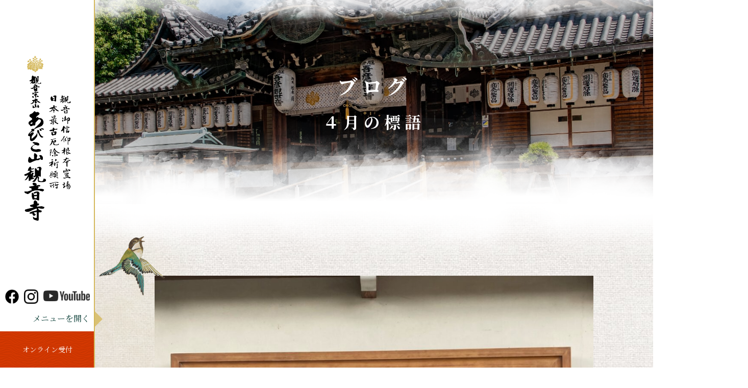

--- FILE ---
content_type: text/html; charset=UTF-8
request_url: https://abikokannonji.com/%E6%A8%99%E8%AA%9E/%EF%BC%94%E6%9C%88%E3%81%AE%E6%A8%99%E8%AA%9E
body_size: 11575
content:
<!DOCTYPE html>
<html lang="ja">
<head>
	<meta charset="UTF-8" />
	<meta name="viewport" content="width=device-width, initial-scale=1.0">
	<meta name="format-detection" content="telephone=no">
	<meta name="description" content="わが国で一番古い観世音菩薩の仏閣">
	<title>４月の標語 &#8211; あびこ観音寺</title>
<meta name='robots' content='max-image-preview:large' />

<!-- Google Tag Manager for WordPress by gtm4wp.com -->
<script data-cfasync="false" data-pagespeed-no-defer>
	var gtm4wp_datalayer_name = "dataLayer";
	var dataLayer = dataLayer || [];
</script>
<!-- End Google Tag Manager for WordPress by gtm4wp.com --><link rel='dns-prefetch' href='//fonts.googleapis.com' />
<link rel="alternate" type="application/rss+xml" title="あびこ観音寺 &raquo; フィード" href="https://abikokannonji.com/feed" />
<link rel="alternate" type="application/rss+xml" title="あびこ観音寺 &raquo; コメントフィード" href="https://abikokannonji.com/comments/feed" />
<link rel="alternate" type="application/rss+xml" title="あびこ観音寺 &raquo; ４月の標語 のコメントのフィード" href="https://abikokannonji.com/%e6%a8%99%e8%aa%9e/%ef%bc%94%e6%9c%88%e3%81%ae%e6%a8%99%e8%aa%9e/feed" />
<link rel="alternate" title="oEmbed (JSON)" type="application/json+oembed" href="https://abikokannonji.com/wp-json/oembed/1.0/embed?url=https%3A%2F%2Fabikokannonji.com%2F%25e6%25a8%2599%25e8%25aa%259e%2F%25ef%25bc%2594%25e6%259c%2588%25e3%2581%25ae%25e6%25a8%2599%25e8%25aa%259e" />
<link rel="alternate" title="oEmbed (XML)" type="text/xml+oembed" href="https://abikokannonji.com/wp-json/oembed/1.0/embed?url=https%3A%2F%2Fabikokannonji.com%2F%25e6%25a8%2599%25e8%25aa%259e%2F%25ef%25bc%2594%25e6%259c%2588%25e3%2581%25ae%25e6%25a8%2599%25e8%25aa%259e&#038;format=xml" />
<style id='wp-img-auto-sizes-contain-inline-css'>
img:is([sizes=auto i],[sizes^="auto," i]){contain-intrinsic-size:3000px 1500px}
/*# sourceURL=wp-img-auto-sizes-contain-inline-css */
</style>
<style id='wp-emoji-styles-inline-css'>

	img.wp-smiley, img.emoji {
		display: inline !important;
		border: none !important;
		box-shadow: none !important;
		height: 1em !important;
		width: 1em !important;
		margin: 0 0.07em !important;
		vertical-align: -0.1em !important;
		background: none !important;
		padding: 0 !important;
	}
/*# sourceURL=wp-emoji-styles-inline-css */
</style>
<style id='wp-block-library-inline-css'>
:root{--wp-block-synced-color:#7a00df;--wp-block-synced-color--rgb:122,0,223;--wp-bound-block-color:var(--wp-block-synced-color);--wp-editor-canvas-background:#ddd;--wp-admin-theme-color:#007cba;--wp-admin-theme-color--rgb:0,124,186;--wp-admin-theme-color-darker-10:#006ba1;--wp-admin-theme-color-darker-10--rgb:0,107,160.5;--wp-admin-theme-color-darker-20:#005a87;--wp-admin-theme-color-darker-20--rgb:0,90,135;--wp-admin-border-width-focus:2px}@media (min-resolution:192dpi){:root{--wp-admin-border-width-focus:1.5px}}.wp-element-button{cursor:pointer}:root .has-very-light-gray-background-color{background-color:#eee}:root .has-very-dark-gray-background-color{background-color:#313131}:root .has-very-light-gray-color{color:#eee}:root .has-very-dark-gray-color{color:#313131}:root .has-vivid-green-cyan-to-vivid-cyan-blue-gradient-background{background:linear-gradient(135deg,#00d084,#0693e3)}:root .has-purple-crush-gradient-background{background:linear-gradient(135deg,#34e2e4,#4721fb 50%,#ab1dfe)}:root .has-hazy-dawn-gradient-background{background:linear-gradient(135deg,#faaca8,#dad0ec)}:root .has-subdued-olive-gradient-background{background:linear-gradient(135deg,#fafae1,#67a671)}:root .has-atomic-cream-gradient-background{background:linear-gradient(135deg,#fdd79a,#004a59)}:root .has-nightshade-gradient-background{background:linear-gradient(135deg,#330968,#31cdcf)}:root .has-midnight-gradient-background{background:linear-gradient(135deg,#020381,#2874fc)}:root{--wp--preset--font-size--normal:16px;--wp--preset--font-size--huge:42px}.has-regular-font-size{font-size:1em}.has-larger-font-size{font-size:2.625em}.has-normal-font-size{font-size:var(--wp--preset--font-size--normal)}.has-huge-font-size{font-size:var(--wp--preset--font-size--huge)}.has-text-align-center{text-align:center}.has-text-align-left{text-align:left}.has-text-align-right{text-align:right}.has-fit-text{white-space:nowrap!important}#end-resizable-editor-section{display:none}.aligncenter{clear:both}.items-justified-left{justify-content:flex-start}.items-justified-center{justify-content:center}.items-justified-right{justify-content:flex-end}.items-justified-space-between{justify-content:space-between}.screen-reader-text{border:0;clip-path:inset(50%);height:1px;margin:-1px;overflow:hidden;padding:0;position:absolute;width:1px;word-wrap:normal!important}.screen-reader-text:focus{background-color:#ddd;clip-path:none;color:#444;display:block;font-size:1em;height:auto;left:5px;line-height:normal;padding:15px 23px 14px;text-decoration:none;top:5px;width:auto;z-index:100000}html :where(.has-border-color){border-style:solid}html :where([style*=border-top-color]){border-top-style:solid}html :where([style*=border-right-color]){border-right-style:solid}html :where([style*=border-bottom-color]){border-bottom-style:solid}html :where([style*=border-left-color]){border-left-style:solid}html :where([style*=border-width]){border-style:solid}html :where([style*=border-top-width]){border-top-style:solid}html :where([style*=border-right-width]){border-right-style:solid}html :where([style*=border-bottom-width]){border-bottom-style:solid}html :where([style*=border-left-width]){border-left-style:solid}html :where(img[class*=wp-image-]){height:auto;max-width:100%}:where(figure){margin:0 0 1em}html :where(.is-position-sticky){--wp-admin--admin-bar--position-offset:var(--wp-admin--admin-bar--height,0px)}@media screen and (max-width:600px){html :where(.is-position-sticky){--wp-admin--admin-bar--position-offset:0px}}

/*# sourceURL=wp-block-library-inline-css */
</style><style id='wp-block-image-inline-css'>
.wp-block-image>a,.wp-block-image>figure>a{display:inline-block}.wp-block-image img{box-sizing:border-box;height:auto;max-width:100%;vertical-align:bottom}@media not (prefers-reduced-motion){.wp-block-image img.hide{visibility:hidden}.wp-block-image img.show{animation:show-content-image .4s}}.wp-block-image[style*=border-radius] img,.wp-block-image[style*=border-radius]>a{border-radius:inherit}.wp-block-image.has-custom-border img{box-sizing:border-box}.wp-block-image.aligncenter{text-align:center}.wp-block-image.alignfull>a,.wp-block-image.alignwide>a{width:100%}.wp-block-image.alignfull img,.wp-block-image.alignwide img{height:auto;width:100%}.wp-block-image .aligncenter,.wp-block-image .alignleft,.wp-block-image .alignright,.wp-block-image.aligncenter,.wp-block-image.alignleft,.wp-block-image.alignright{display:table}.wp-block-image .aligncenter>figcaption,.wp-block-image .alignleft>figcaption,.wp-block-image .alignright>figcaption,.wp-block-image.aligncenter>figcaption,.wp-block-image.alignleft>figcaption,.wp-block-image.alignright>figcaption{caption-side:bottom;display:table-caption}.wp-block-image .alignleft{float:left;margin:.5em 1em .5em 0}.wp-block-image .alignright{float:right;margin:.5em 0 .5em 1em}.wp-block-image .aligncenter{margin-left:auto;margin-right:auto}.wp-block-image :where(figcaption){margin-bottom:1em;margin-top:.5em}.wp-block-image.is-style-circle-mask img{border-radius:9999px}@supports ((-webkit-mask-image:none) or (mask-image:none)) or (-webkit-mask-image:none){.wp-block-image.is-style-circle-mask img{border-radius:0;-webkit-mask-image:url('data:image/svg+xml;utf8,<svg viewBox="0 0 100 100" xmlns="http://www.w3.org/2000/svg"><circle cx="50" cy="50" r="50"/></svg>');mask-image:url('data:image/svg+xml;utf8,<svg viewBox="0 0 100 100" xmlns="http://www.w3.org/2000/svg"><circle cx="50" cy="50" r="50"/></svg>');mask-mode:alpha;-webkit-mask-position:center;mask-position:center;-webkit-mask-repeat:no-repeat;mask-repeat:no-repeat;-webkit-mask-size:contain;mask-size:contain}}:root :where(.wp-block-image.is-style-rounded img,.wp-block-image .is-style-rounded img){border-radius:9999px}.wp-block-image figure{margin:0}.wp-lightbox-container{display:flex;flex-direction:column;position:relative}.wp-lightbox-container img{cursor:zoom-in}.wp-lightbox-container img:hover+button{opacity:1}.wp-lightbox-container button{align-items:center;backdrop-filter:blur(16px) saturate(180%);background-color:#5a5a5a40;border:none;border-radius:4px;cursor:zoom-in;display:flex;height:20px;justify-content:center;opacity:0;padding:0;position:absolute;right:16px;text-align:center;top:16px;width:20px;z-index:100}@media not (prefers-reduced-motion){.wp-lightbox-container button{transition:opacity .2s ease}}.wp-lightbox-container button:focus-visible{outline:3px auto #5a5a5a40;outline:3px auto -webkit-focus-ring-color;outline-offset:3px}.wp-lightbox-container button:hover{cursor:pointer;opacity:1}.wp-lightbox-container button:focus{opacity:1}.wp-lightbox-container button:focus,.wp-lightbox-container button:hover,.wp-lightbox-container button:not(:hover):not(:active):not(.has-background){background-color:#5a5a5a40;border:none}.wp-lightbox-overlay{box-sizing:border-box;cursor:zoom-out;height:100vh;left:0;overflow:hidden;position:fixed;top:0;visibility:hidden;width:100%;z-index:100000}.wp-lightbox-overlay .close-button{align-items:center;cursor:pointer;display:flex;justify-content:center;min-height:40px;min-width:40px;padding:0;position:absolute;right:calc(env(safe-area-inset-right) + 16px);top:calc(env(safe-area-inset-top) + 16px);z-index:5000000}.wp-lightbox-overlay .close-button:focus,.wp-lightbox-overlay .close-button:hover,.wp-lightbox-overlay .close-button:not(:hover):not(:active):not(.has-background){background:none;border:none}.wp-lightbox-overlay .lightbox-image-container{height:var(--wp--lightbox-container-height);left:50%;overflow:hidden;position:absolute;top:50%;transform:translate(-50%,-50%);transform-origin:top left;width:var(--wp--lightbox-container-width);z-index:9999999999}.wp-lightbox-overlay .wp-block-image{align-items:center;box-sizing:border-box;display:flex;height:100%;justify-content:center;margin:0;position:relative;transform-origin:0 0;width:100%;z-index:3000000}.wp-lightbox-overlay .wp-block-image img{height:var(--wp--lightbox-image-height);min-height:var(--wp--lightbox-image-height);min-width:var(--wp--lightbox-image-width);width:var(--wp--lightbox-image-width)}.wp-lightbox-overlay .wp-block-image figcaption{display:none}.wp-lightbox-overlay button{background:none;border:none}.wp-lightbox-overlay .scrim{background-color:#fff;height:100%;opacity:.9;position:absolute;width:100%;z-index:2000000}.wp-lightbox-overlay.active{visibility:visible}@media not (prefers-reduced-motion){.wp-lightbox-overlay.active{animation:turn-on-visibility .25s both}.wp-lightbox-overlay.active img{animation:turn-on-visibility .35s both}.wp-lightbox-overlay.show-closing-animation:not(.active){animation:turn-off-visibility .35s both}.wp-lightbox-overlay.show-closing-animation:not(.active) img{animation:turn-off-visibility .25s both}.wp-lightbox-overlay.zoom.active{animation:none;opacity:1;visibility:visible}.wp-lightbox-overlay.zoom.active .lightbox-image-container{animation:lightbox-zoom-in .4s}.wp-lightbox-overlay.zoom.active .lightbox-image-container img{animation:none}.wp-lightbox-overlay.zoom.active .scrim{animation:turn-on-visibility .4s forwards}.wp-lightbox-overlay.zoom.show-closing-animation:not(.active){animation:none}.wp-lightbox-overlay.zoom.show-closing-animation:not(.active) .lightbox-image-container{animation:lightbox-zoom-out .4s}.wp-lightbox-overlay.zoom.show-closing-animation:not(.active) .lightbox-image-container img{animation:none}.wp-lightbox-overlay.zoom.show-closing-animation:not(.active) .scrim{animation:turn-off-visibility .4s forwards}}@keyframes show-content-image{0%{visibility:hidden}99%{visibility:hidden}to{visibility:visible}}@keyframes turn-on-visibility{0%{opacity:0}to{opacity:1}}@keyframes turn-off-visibility{0%{opacity:1;visibility:visible}99%{opacity:0;visibility:visible}to{opacity:0;visibility:hidden}}@keyframes lightbox-zoom-in{0%{transform:translate(calc((-100vw + var(--wp--lightbox-scrollbar-width))/2 + var(--wp--lightbox-initial-left-position)),calc(-50vh + var(--wp--lightbox-initial-top-position))) scale(var(--wp--lightbox-scale))}to{transform:translate(-50%,-50%) scale(1)}}@keyframes lightbox-zoom-out{0%{transform:translate(-50%,-50%) scale(1);visibility:visible}99%{visibility:visible}to{transform:translate(calc((-100vw + var(--wp--lightbox-scrollbar-width))/2 + var(--wp--lightbox-initial-left-position)),calc(-50vh + var(--wp--lightbox-initial-top-position))) scale(var(--wp--lightbox-scale));visibility:hidden}}
/*# sourceURL=https://abikokannonji.com/wp/wp-includes/blocks/image/style.min.css */
</style>
<style id='wp-block-paragraph-inline-css'>
.is-small-text{font-size:.875em}.is-regular-text{font-size:1em}.is-large-text{font-size:2.25em}.is-larger-text{font-size:3em}.has-drop-cap:not(:focus):first-letter{float:left;font-size:8.4em;font-style:normal;font-weight:100;line-height:.68;margin:.05em .1em 0 0;text-transform:uppercase}body.rtl .has-drop-cap:not(:focus):first-letter{float:none;margin-left:.1em}p.has-drop-cap.has-background{overflow:hidden}:root :where(p.has-background){padding:1.25em 2.375em}:where(p.has-text-color:not(.has-link-color)) a{color:inherit}p.has-text-align-left[style*="writing-mode:vertical-lr"],p.has-text-align-right[style*="writing-mode:vertical-rl"]{rotate:180deg}
/*# sourceURL=https://abikokannonji.com/wp/wp-includes/blocks/paragraph/style.min.css */
</style>
<style id='global-styles-inline-css'>
:root{--wp--preset--aspect-ratio--square: 1;--wp--preset--aspect-ratio--4-3: 4/3;--wp--preset--aspect-ratio--3-4: 3/4;--wp--preset--aspect-ratio--3-2: 3/2;--wp--preset--aspect-ratio--2-3: 2/3;--wp--preset--aspect-ratio--16-9: 16/9;--wp--preset--aspect-ratio--9-16: 9/16;--wp--preset--color--black: #000000;--wp--preset--color--cyan-bluish-gray: #abb8c3;--wp--preset--color--white: #ffffff;--wp--preset--color--pale-pink: #f78da7;--wp--preset--color--vivid-red: #cf2e2e;--wp--preset--color--luminous-vivid-orange: #ff6900;--wp--preset--color--luminous-vivid-amber: #fcb900;--wp--preset--color--light-green-cyan: #7bdcb5;--wp--preset--color--vivid-green-cyan: #00d084;--wp--preset--color--pale-cyan-blue: #8ed1fc;--wp--preset--color--vivid-cyan-blue: #0693e3;--wp--preset--color--vivid-purple: #9b51e0;--wp--preset--gradient--vivid-cyan-blue-to-vivid-purple: linear-gradient(135deg,rgb(6,147,227) 0%,rgb(155,81,224) 100%);--wp--preset--gradient--light-green-cyan-to-vivid-green-cyan: linear-gradient(135deg,rgb(122,220,180) 0%,rgb(0,208,130) 100%);--wp--preset--gradient--luminous-vivid-amber-to-luminous-vivid-orange: linear-gradient(135deg,rgb(252,185,0) 0%,rgb(255,105,0) 100%);--wp--preset--gradient--luminous-vivid-orange-to-vivid-red: linear-gradient(135deg,rgb(255,105,0) 0%,rgb(207,46,46) 100%);--wp--preset--gradient--very-light-gray-to-cyan-bluish-gray: linear-gradient(135deg,rgb(238,238,238) 0%,rgb(169,184,195) 100%);--wp--preset--gradient--cool-to-warm-spectrum: linear-gradient(135deg,rgb(74,234,220) 0%,rgb(151,120,209) 20%,rgb(207,42,186) 40%,rgb(238,44,130) 60%,rgb(251,105,98) 80%,rgb(254,248,76) 100%);--wp--preset--gradient--blush-light-purple: linear-gradient(135deg,rgb(255,206,236) 0%,rgb(152,150,240) 100%);--wp--preset--gradient--blush-bordeaux: linear-gradient(135deg,rgb(254,205,165) 0%,rgb(254,45,45) 50%,rgb(107,0,62) 100%);--wp--preset--gradient--luminous-dusk: linear-gradient(135deg,rgb(255,203,112) 0%,rgb(199,81,192) 50%,rgb(65,88,208) 100%);--wp--preset--gradient--pale-ocean: linear-gradient(135deg,rgb(255,245,203) 0%,rgb(182,227,212) 50%,rgb(51,167,181) 100%);--wp--preset--gradient--electric-grass: linear-gradient(135deg,rgb(202,248,128) 0%,rgb(113,206,126) 100%);--wp--preset--gradient--midnight: linear-gradient(135deg,rgb(2,3,129) 0%,rgb(40,116,252) 100%);--wp--preset--font-size--small: 13px;--wp--preset--font-size--medium: 20px;--wp--preset--font-size--large: 36px;--wp--preset--font-size--x-large: 42px;--wp--preset--spacing--20: 0.44rem;--wp--preset--spacing--30: 0.67rem;--wp--preset--spacing--40: 1rem;--wp--preset--spacing--50: 1.5rem;--wp--preset--spacing--60: 2.25rem;--wp--preset--spacing--70: 3.38rem;--wp--preset--spacing--80: 5.06rem;--wp--preset--shadow--natural: 6px 6px 9px rgba(0, 0, 0, 0.2);--wp--preset--shadow--deep: 12px 12px 50px rgba(0, 0, 0, 0.4);--wp--preset--shadow--sharp: 6px 6px 0px rgba(0, 0, 0, 0.2);--wp--preset--shadow--outlined: 6px 6px 0px -3px rgb(255, 255, 255), 6px 6px rgb(0, 0, 0);--wp--preset--shadow--crisp: 6px 6px 0px rgb(0, 0, 0);}:where(.is-layout-flex){gap: 0.5em;}:where(.is-layout-grid){gap: 0.5em;}body .is-layout-flex{display: flex;}.is-layout-flex{flex-wrap: wrap;align-items: center;}.is-layout-flex > :is(*, div){margin: 0;}body .is-layout-grid{display: grid;}.is-layout-grid > :is(*, div){margin: 0;}:where(.wp-block-columns.is-layout-flex){gap: 2em;}:where(.wp-block-columns.is-layout-grid){gap: 2em;}:where(.wp-block-post-template.is-layout-flex){gap: 1.25em;}:where(.wp-block-post-template.is-layout-grid){gap: 1.25em;}.has-black-color{color: var(--wp--preset--color--black) !important;}.has-cyan-bluish-gray-color{color: var(--wp--preset--color--cyan-bluish-gray) !important;}.has-white-color{color: var(--wp--preset--color--white) !important;}.has-pale-pink-color{color: var(--wp--preset--color--pale-pink) !important;}.has-vivid-red-color{color: var(--wp--preset--color--vivid-red) !important;}.has-luminous-vivid-orange-color{color: var(--wp--preset--color--luminous-vivid-orange) !important;}.has-luminous-vivid-amber-color{color: var(--wp--preset--color--luminous-vivid-amber) !important;}.has-light-green-cyan-color{color: var(--wp--preset--color--light-green-cyan) !important;}.has-vivid-green-cyan-color{color: var(--wp--preset--color--vivid-green-cyan) !important;}.has-pale-cyan-blue-color{color: var(--wp--preset--color--pale-cyan-blue) !important;}.has-vivid-cyan-blue-color{color: var(--wp--preset--color--vivid-cyan-blue) !important;}.has-vivid-purple-color{color: var(--wp--preset--color--vivid-purple) !important;}.has-black-background-color{background-color: var(--wp--preset--color--black) !important;}.has-cyan-bluish-gray-background-color{background-color: var(--wp--preset--color--cyan-bluish-gray) !important;}.has-white-background-color{background-color: var(--wp--preset--color--white) !important;}.has-pale-pink-background-color{background-color: var(--wp--preset--color--pale-pink) !important;}.has-vivid-red-background-color{background-color: var(--wp--preset--color--vivid-red) !important;}.has-luminous-vivid-orange-background-color{background-color: var(--wp--preset--color--luminous-vivid-orange) !important;}.has-luminous-vivid-amber-background-color{background-color: var(--wp--preset--color--luminous-vivid-amber) !important;}.has-light-green-cyan-background-color{background-color: var(--wp--preset--color--light-green-cyan) !important;}.has-vivid-green-cyan-background-color{background-color: var(--wp--preset--color--vivid-green-cyan) !important;}.has-pale-cyan-blue-background-color{background-color: var(--wp--preset--color--pale-cyan-blue) !important;}.has-vivid-cyan-blue-background-color{background-color: var(--wp--preset--color--vivid-cyan-blue) !important;}.has-vivid-purple-background-color{background-color: var(--wp--preset--color--vivid-purple) !important;}.has-black-border-color{border-color: var(--wp--preset--color--black) !important;}.has-cyan-bluish-gray-border-color{border-color: var(--wp--preset--color--cyan-bluish-gray) !important;}.has-white-border-color{border-color: var(--wp--preset--color--white) !important;}.has-pale-pink-border-color{border-color: var(--wp--preset--color--pale-pink) !important;}.has-vivid-red-border-color{border-color: var(--wp--preset--color--vivid-red) !important;}.has-luminous-vivid-orange-border-color{border-color: var(--wp--preset--color--luminous-vivid-orange) !important;}.has-luminous-vivid-amber-border-color{border-color: var(--wp--preset--color--luminous-vivid-amber) !important;}.has-light-green-cyan-border-color{border-color: var(--wp--preset--color--light-green-cyan) !important;}.has-vivid-green-cyan-border-color{border-color: var(--wp--preset--color--vivid-green-cyan) !important;}.has-pale-cyan-blue-border-color{border-color: var(--wp--preset--color--pale-cyan-blue) !important;}.has-vivid-cyan-blue-border-color{border-color: var(--wp--preset--color--vivid-cyan-blue) !important;}.has-vivid-purple-border-color{border-color: var(--wp--preset--color--vivid-purple) !important;}.has-vivid-cyan-blue-to-vivid-purple-gradient-background{background: var(--wp--preset--gradient--vivid-cyan-blue-to-vivid-purple) !important;}.has-light-green-cyan-to-vivid-green-cyan-gradient-background{background: var(--wp--preset--gradient--light-green-cyan-to-vivid-green-cyan) !important;}.has-luminous-vivid-amber-to-luminous-vivid-orange-gradient-background{background: var(--wp--preset--gradient--luminous-vivid-amber-to-luminous-vivid-orange) !important;}.has-luminous-vivid-orange-to-vivid-red-gradient-background{background: var(--wp--preset--gradient--luminous-vivid-orange-to-vivid-red) !important;}.has-very-light-gray-to-cyan-bluish-gray-gradient-background{background: var(--wp--preset--gradient--very-light-gray-to-cyan-bluish-gray) !important;}.has-cool-to-warm-spectrum-gradient-background{background: var(--wp--preset--gradient--cool-to-warm-spectrum) !important;}.has-blush-light-purple-gradient-background{background: var(--wp--preset--gradient--blush-light-purple) !important;}.has-blush-bordeaux-gradient-background{background: var(--wp--preset--gradient--blush-bordeaux) !important;}.has-luminous-dusk-gradient-background{background: var(--wp--preset--gradient--luminous-dusk) !important;}.has-pale-ocean-gradient-background{background: var(--wp--preset--gradient--pale-ocean) !important;}.has-electric-grass-gradient-background{background: var(--wp--preset--gradient--electric-grass) !important;}.has-midnight-gradient-background{background: var(--wp--preset--gradient--midnight) !important;}.has-small-font-size{font-size: var(--wp--preset--font-size--small) !important;}.has-medium-font-size{font-size: var(--wp--preset--font-size--medium) !important;}.has-large-font-size{font-size: var(--wp--preset--font-size--large) !important;}.has-x-large-font-size{font-size: var(--wp--preset--font-size--x-large) !important;}
/*# sourceURL=global-styles-inline-css */
</style>

<style id='classic-theme-styles-inline-css'>
/*! This file is auto-generated */
.wp-block-button__link{color:#fff;background-color:#32373c;border-radius:9999px;box-shadow:none;text-decoration:none;padding:calc(.667em + 2px) calc(1.333em + 2px);font-size:1.125em}.wp-block-file__button{background:#32373c;color:#fff;text-decoration:none}
/*# sourceURL=/wp-includes/css/classic-themes.min.css */
</style>
<link rel='stylesheet' id='sass-basis-core-css' href='https://abikokannonji.com/wp/wp-content/plugins/snow-monkey-forms/dist/css/fallback.css?ver=1767416167' media='all' />
<link rel='stylesheet' id='snow-monkey-forms-css' href='https://abikokannonji.com/wp/wp-content/plugins/snow-monkey-forms/dist/css/app.css?ver=1767416167' media='all' />
<link rel='stylesheet' id='toc-screen-css' href='https://abikokannonji.com/wp/wp-content/plugins/table-of-contents-plus/screen.min.css?ver=2411.1' media='all' />
<style id='toc-screen-inline-css'>
div#toc_container ul li {font-size: 100%;}
/*# sourceURL=toc-screen-inline-css */
</style>
<link rel='stylesheet' id='google-web-style-css' href='https://fonts.googleapis.com/css2?family=Noto+Serif+JP%3Awght%40400%3B700&#038;display=swap&#038;ver=6.9' media='all' />
<link rel='stylesheet' id='style-css' href='https://abikokannonji.com/wp/wp-content/themes/abiko/style.css?ver=1.0.0' media='all' />
<link rel='stylesheet' id='main-css' href='https://abikokannonji.com/wp/wp-content/themes/abiko/css/main.css?ver=1.0.0' media='all' />
<link rel='stylesheet' id='wp-pagenavi-css' href='https://abikokannonji.com/wp/wp-content/plugins/wp-pagenavi/pagenavi-css.css?ver=2.70' media='all' />
<script src="https://abikokannonji.com/wp/wp-includes/js/jquery/jquery.min.js?ver=3.7.1" id="jquery-core-js"></script>
<script src="https://abikokannonji.com/wp/wp-includes/js/jquery/jquery-migrate.min.js?ver=3.4.1" id="jquery-migrate-js"></script>
<link rel="https://api.w.org/" href="https://abikokannonji.com/wp-json/" /><link rel="alternate" title="JSON" type="application/json" href="https://abikokannonji.com/wp-json/wp/v2/posts/1478" /><link rel="EditURI" type="application/rsd+xml" title="RSD" href="https://abikokannonji.com/wp/xmlrpc.php?rsd" />
<meta name="generator" content="WordPress 6.9" />
<link rel="canonical" href="https://abikokannonji.com/%e6%a8%99%e8%aa%9e/%ef%bc%94%e6%9c%88%e3%81%ae%e6%a8%99%e8%aa%9e" />
<link rel='shortlink' href='https://abikokannonji.com/?p=1478' />
<meta name="cdp-version" content="1.5.0" />
<!-- Google Tag Manager for WordPress by gtm4wp.com -->
<!-- GTM Container placement set to footer -->
<script data-cfasync="false" data-pagespeed-no-defer>
	var dataLayer_content = {"pagePostType":"post","pagePostType2":"single-post","pageCategory":["%e6%a8%99%e8%aa%9e"],"pagePostAuthor":"abikokannonji"};
	dataLayer.push( dataLayer_content );
</script>
<script data-cfasync="false" data-pagespeed-no-defer>
(function(w,d,s,l,i){w[l]=w[l]||[];w[l].push({'gtm.start':
new Date().getTime(),event:'gtm.js'});var f=d.getElementsByTagName(s)[0],
j=d.createElement(s),dl=l!='dataLayer'?'&l='+l:'';j.async=true;j.src=
'//www.googletagmanager.com/gtm.js?id='+i+dl;f.parentNode.insertBefore(j,f);
})(window,document,'script','dataLayer','GTM-T4BX3BT');
</script>
<!-- End Google Tag Manager for WordPress by gtm4wp.com --><meta prefix="og: http://ogp.me/ns#" property="og:title" content="４月の標語 | あびこ観音寺">
<meta prefix="og: http://ogp.me/ns#" property="og:type" content="article">
<meta prefix="og: http://ogp.me/ns#" property="og:image" content="https://abikokannonji.com/wp/wp-content/themes/abiko/images/common/meta/ogp.jpg">
<meta prefix="og: http://ogp.me/ns#" property="og:url" content="https://abikokannonji.com/%e6%a8%99%e8%aa%9e/%ef%bc%94%e6%9c%88%e3%81%ae%e6%a8%99%e8%aa%9e">
<meta name="title" property="og:title" content="４月の標語 | あびこ観音寺">
<meta property="og:description" content="４月の標語">
<meta property="og:type" content="article">
<meta property="og:url" content="https://abikokannonji.com/%e6%a8%99%e8%aa%9e/%ef%bc%94%e6%9c%88%e3%81%ae%e6%a8%99%e8%aa%9e">
<meta name="image" property="og:image" content="https://abikokannonji.com/wp/wp-content/themes/abiko/images/common/meta/ogp.jpg">
<meta property="og:site_name" content="あびこ観音寺">
<meta name="twitter:card" content="summary_large_image">
<meta name="twitter:description" content="４月の標語">
<meta property="og:locale" content="ja_JP">
<link rel="icon" href="https://abikokannonji.com/wp/wp-content/uploads/2021/09/favicon.png" sizes="32x32" />
<link rel="icon" href="https://abikokannonji.com/wp/wp-content/uploads/2021/09/favicon.png" sizes="192x192" />
<link rel="apple-touch-icon" href="https://abikokannonji.com/wp/wp-content/uploads/2021/09/favicon.png" />
<meta name="msapplication-TileImage" content="https://abikokannonji.com/wp/wp-content/uploads/2021/09/favicon.png" />
	<script async src="https://s.yimg.jp/images/listing/tool/cv/ytag.js"></script>
<script>
window.yjDataLayer = window.yjDataLayer || [];
function ytag() { yjDataLayer.push(arguments); }
ytag({"type":"ycl_cookie"});
</script>
	<script async src="https://s.yimg.jp/images/listing/tool/cv/ytag.js"></script>
<script>
window.yjDataLayer = window.yjDataLayer || [];
function ytag() { yjDataLayer.push(arguments); }
ytag({"type":"ycl_cookie"});
</script>
	<!-- Google tag (gtag.js) -->
<script async src="https://www.googletagmanager.com/gtag/js?id=AW-11033167097"></script>
<script>
  window.dataLayer = window.dataLayer || [];
  function gtag(){dataLayer.push(arguments);}
  gtag('set', 'linker', {'domains': ['abikokannonji.com','abikokannonji.myshopify.com']});
  gtag('js', new Date());

  gtag('config', 'AW-11033167097');
</script>
</head>
<body class="wp-singular post-template-default single single-post postid-1478 single-format-standard wp-theme-abiko">
		<header class="l-header">
					<div class="p-mainvisual p-mainvisual--short c-cloud" style="background-image: url(https://abikokannonji.com/wp/wp-content/themes/abiko/images/news/single_bg.jpg">
			<div class="p-mainvisual__inner c-cloud__top">
				<h1 class="p-mainvisual__title">ブログ<strong>４月の標語</strong></h1>
			</div>
		</div>
	</header>
<main class="l-main">
	<aside class="l-sidebar">
	<div class="p-side-inner">
		<a class="p-logomain-area" href="https://abikokannonji.com/">
			<picture>
				<source media="(min-width: 599px)" srcset="https://abikokannonji.com/wp/wp-content/themes/abiko/images/common/logo/main.png">
				<img class="c-logo-main" src="https://abikokannonji.com/wp/wp-content/themes/abiko/images/common/logo/main_sp.png" alt="観音寺宗本山あびこ山観音寺ロゴ画像">
			</picture>
		</a>
		<div class="p-side-bottom">
			<button class="p-hamburger-button is-hamburger">
				<p class="p-hamburger-button__text">メニュー</p>
				<span>メニュー展開ボタン</span>
			</button>
							<ul class="p-side-inner__sns-menu c-sns__icon">
											<li class="facebook"><a href="https://www.facebook.com/%E3%81%82%E3%81%B3%E3%81%93%E8%A6%B3%E9%9F%B3%E5%AF%BA%E3%81%82%E3%81%B3%E3%81%93%E5%B1%B1%E5%A4%A7%E8%81%96%E8%A6%B3%E9%9F%B3%E5%AF%BA-109500670979913/" target="_blank"><img src="https://abikokannonji.com/wp/wp-content/themes/abiko/images/sns/f_logo.png" alt="Facebook"></a></li>
																<li class="instagram"><a href="https://www.instagram.com/abikokannonji/" target="_blank"><img src="https://abikokannonji.com/wp/wp-content/themes/abiko/images/sns/i_logo.png" alt="Instagram"></a></li>
																<li class="youtube"><a href="https://www.youtube.com/@abiko.kannonji" target="_blank">
						<picture>
						<source media="(min-width: 599px)" srcset="https://abikokannonji.com/wp/wp-content/themes/abiko/images/sns/yt_logo.png">
							<img class="c-youtube" src="https://abikokannonji.com/wp/wp-content/themes/abiko/images/sns/yt_logo_sp.png" alt="YouTube"></a>
						</picture>
						</li>
									</ul>
						<p class="p-side-bottom__menu-click is-hamburger--text is-hamburger">メニューを開く</p>
			<p class="p-side-bottom__online"><a href="https://abikokannonji.myshopify.com/" class="c-button--position c-button--no-shadow">オンライン受付</a></p>
		</div>
	</div>
	<div class="p-drawer">
		<ul class="p-drawer__inner">
			<li class="p-drawer__inner__upper">
				<nav class="p-drawer__inner__menu p-drawer__inner__upper__right"><ul id="menu-%e3%83%a1%e3%82%a4%e3%83%b3%e3%83%a1%e3%83%8b%e3%83%a5%e3%83%bc" class="p-drawer__inner__menu__list"><li id="menu-item-385" class="menu-item menu-item-type-post_type menu-item-object-page menu-item-home menu-item-385"><a href="https://abikokannonji.com/">トップページ</a></li>
<li id="menu-item-397" class="menu-item menu-item-type-post_type menu-item-object-page menu-item-397"><a href="https://abikokannonji.com/disaster">厄除け</a></li>
<li id="menu-item-396" class="menu-item menu-item-type-post_type menu-item-object-page menu-item-396"><a href="https://abikokannonji.com/pray">ご祈祷</a></li>
<li id="menu-item-395" class="menu-item menu-item-type-post_type menu-item-object-page menu-item-395"><a href="https://abikokannonji.com/first-visit">初詣</a></li>
<li id="menu-item-394" class="menu-item menu-item-type-post_type menu-item-object-page menu-item-394"><a href="https://abikokannonji.com/setsubun">節分厄除大法会</a></li>
<li id="menu-item-393" class="menu-item menu-item-type-post_type menu-item-object-page menu-item-393"><a href="https://abikokannonji.com/amulet">お札・お守り</a></li>
<li id="menu-item-392" class="menu-item menu-item-type-post_type menu-item-object-page menu-item-392"><a href="https://abikokannonji.com/goshuin">ご朱印・おみくじ</a></li>
<li id="menu-item-391" class="menu-item menu-item-type-post_type menu-item-object-page menu-item-391"><a href="https://abikokannonji.com/events">年間行事</a></li>
<li id="menu-item-389" class="menu-item menu-item-type-post_type menu-item-object-page menu-item-389"><a href="https://abikokannonji.com/history">縁起と歴史</a></li>
<li id="menu-item-388" class="menu-item menu-item-type-post_type menu-item-object-page menu-item-388"><a href="https://abikokannonji.com/temple">境内案内</a></li>
<li id="menu-item-390" class="menu-item menu-item-type-post_type menu-item-object-page menu-item-390"><a href="https://abikokannonji.com/access">交通アクセス</a></li>
<li id="menu-item-386" class="menu-item menu-item-type-post_type menu-item-object-page menu-item-386"><a href="https://abikokannonji.com/qanda">よくあるご質問</a></li>
<li id="menu-item-387" class="menu-item menu-item-type-post_type menu-item-object-page menu-item-387"><a href="https://abikokannonji.com/contact">お問い合わせ</a></li>
<li id="menu-item-413" class="menu-item menu-item-type-post_type menu-item-object-page current_page_parent menu-item-413"><a href="https://abikokannonji.com/blog">ブログ</a></li>
<li id="menu-item-1027" class="menu-item menu-item-type-custom menu-item-object-custom menu-item-1027"><a href="https://abikokannonji.com/sagyo/index.html">あびこ障がい者福祉共同作業所</a></li>
</ul></nav>				<div class="p-drawer__gate-time p-drawer__inner__upper__left">
					<dl class="p-drawer__gate-time__open-time">
						<dt>開門時間：</dt>
						<dd>
							<p>午前<span>7</span>時<span>30</span>分</p>
							<p>（毎月<span>1</span>日、<span>18</span>日のご縁日は午前<span>5</span>時<span>30</span>分開門）</p>
						</dd>
						<dl class="p-drawer__gate-time__close-time">
							<dt>閉門時間：</dt>
							<dd>午後５時</dd>
						</dl>
						<dl class="p-drawer__gate-time__close-time">
							<dt>*</dt>
							<dd>
								<p>年末年始、節分祭は一部通常と異なる。</p>
								<p>（節分祭 <span>2</span>月<span>1</span>日～<span>7</span>日）</p>
							</dd>
						</dl>
					</dl>
				</div>
			</li>
			<li class="p-drawer__inner__bottom">
				<img class="cat-d" src="https://abikokannonji.com/wp/wp-content/themes/abiko/images/common/sidebar/drawer-cat.png" alt="">
				<div class="p-drawer__inner__bottom__hamburger-tablet">
					<button class="p-close-button--tablet is-close--tablet">
						<span>メニュー展開ボタン</span>
					</button>
				</div>
			</li>
		</div>
	</div>
</aside>
	<article class="l-contents" id="post-1478" class="post-1478 post type-post status-publish format-standard hentry category-6">
		<div class="c-inner">
			<div class="p-toparea">
				<div class="p-toparea__sparrow-r c-bg-icon--sparrow-r"></div>
			</div>
			
<figure class="wp-block-image size-large"><img fetchpriority="high" decoding="async" width="1024" height="1024" src="https://abikokannonji.com/wp/wp-content/uploads/2022/04/4月の標語-1024x1024.jpg" alt="" class="wp-image-1479" srcset="https://abikokannonji.com/wp/wp-content/uploads/2022/04/4月の標語-1024x1024.jpg 1024w, https://abikokannonji.com/wp/wp-content/uploads/2022/04/4月の標語-300x300.jpg 300w, https://abikokannonji.com/wp/wp-content/uploads/2022/04/4月の標語-150x150.jpg 150w, https://abikokannonji.com/wp/wp-content/uploads/2022/04/4月の標語-768x768.jpg 768w, https://abikokannonji.com/wp/wp-content/uploads/2022/04/4月の標語-1536x1536.jpg 1536w, https://abikokannonji.com/wp/wp-content/uploads/2022/04/4月の標語-2048x2048.jpg 2048w" sizes="(max-width: 1024px) 100vw, 1024px" /></figure>



<p>未来はいくつかの名前がある。<br>意志薄弱な者はそれを不可能と呼び、臆病者は未知と呼ぶ。<br>しかし勇敢な者はそれを理想と呼ぶ。<br>ヴィクトル・ユゴー</p>
		</div>
		<footer class="l-footer p-footer">
	<div class="p-footer__inner">
		<div class="p-footer__inner__bg">
			<img class="p-footer__logo c-logo-main" src="https://abikokannonji.com/wp/wp-content/themes/abiko/images/common/footer/logo_main.png" alt="">
		</div>
	</div>
	<div class="p-footer__information" role="contentinfo">
		<address class="p-footer__information__location">〒558-0014　<br class="u-disp--tablet--over">大阪府大阪市住吉区我孫子4-1-20</address>
		<ul id="menu-%e3%83%95%e3%83%83%e3%82%bf%e3%83%bc%e3%83%a1%e3%83%8b%e3%83%a5%e3%83%bc" class="p-footer__information__navigation"><li id="menu-item-521" class="menu-item menu-item-type-post_type menu-item-object-page menu-item-521"><a href="https://abikokannonji.com/service">利用規約</a></li>
<li id="menu-item-519" class="menu-item menu-item-type-post_type menu-item-object-page menu-item-privacy-policy menu-item-519"><a rel="privacy-policy" href="https://abikokannonji.com/privacy-policy">プライバシーポリシー</a></li>
<li id="menu-item-520" class="menu-item menu-item-type-post_type menu-item-object-page menu-item-520"><a href="https://abikokannonji.com/guide-low">特定商取引法の表示</a></li>
</ul>		<p class="c-copyright"><small>&copy; あびこ観音寺</small></p>
	</div>
	<img class="c-img-item--koi" src="https://abikokannonji.com/wp/wp-content/themes/abiko/images/common/footer/koi-f.png" alt="">
</footer>
	</article>
</main>
<div id="js-modal-window"></div>
<script type="speculationrules">
{"prefetch":[{"source":"document","where":{"and":[{"href_matches":"/*"},{"not":{"href_matches":["/wp/wp-*.php","/wp/wp-admin/*","/wp/wp-content/uploads/*","/wp/wp-content/*","/wp/wp-content/plugins/*","/wp/wp-content/themes/abiko/*","/*\\?(.+)"]}},{"not":{"selector_matches":"a[rel~=\"nofollow\"]"}},{"not":{"selector_matches":".no-prefetch, .no-prefetch a"}}]},"eagerness":"conservative"}]}
</script>

<!-- GTM Container placement set to footer -->
<!-- Google Tag Manager (noscript) -->
				<noscript><iframe src="https://www.googletagmanager.com/ns.html?id=GTM-T4BX3BT" height="0" width="0" style="display:none;visibility:hidden" aria-hidden="true"></iframe></noscript>
<!-- End Google Tag Manager (noscript) --><script id="toc-front-js-extra">
var tocplus = {"smooth_scroll":"1"};
//# sourceURL=toc-front-js-extra
</script>
<script src="https://abikokannonji.com/wp/wp-content/plugins/table-of-contents-plus/front.min.js?ver=2411.1" id="toc-front-js"></script>
<script id="snow-monkey-forms-js-before">
var snowmonkeyforms = {"view_json_url":"https:\/\/abikokannonji.com\/wp-json\/snow-monkey-form\/v1\/view?ver=1769145737","nonce":"18816c76c4"}
//# sourceURL=snow-monkey-forms-js-before
</script>
<script src="https://abikokannonji.com/wp/wp-content/plugins/snow-monkey-forms/dist/js/app.js?ver=1767416167" id="snow-monkey-forms-js"></script>
<script src="https://abikokannonji.com/wp/wp-content/themes/abiko/js/modal/micromodal.js?ver=1.0.0" id="micromodal-js"></script>
<script id="modalfront-js-extra">
var tmp_path = {"temp_uri":"https://abikokannonji.com/wp/wp-content/themes/abiko","home_url":"https://abikokannonji.com"};
//# sourceURL=modalfront-js-extra
</script>
<script src="https://abikokannonji.com/wp/wp-content/themes/abiko/js/modal/modal-front.js?ver=1.0.0" id="modalfront-js"></script>
<script src="https://abikokannonji.com/wp/wp-content/themes/abiko/js/modal/modal.js?ver=1.0.0" id="modal-js"></script>
<script src="https://abikokannonji.com/wp/wp-content/themes/abiko/js/bundle.js?ver=1.0.0" id="bundle-js"></script>
<script id="wp-emoji-settings" type="application/json">
{"baseUrl":"https://s.w.org/images/core/emoji/17.0.2/72x72/","ext":".png","svgUrl":"https://s.w.org/images/core/emoji/17.0.2/svg/","svgExt":".svg","source":{"concatemoji":"https://abikokannonji.com/wp/wp-includes/js/wp-emoji-release.min.js?ver=6.9"}}
</script>
<script type="module">
/*! This file is auto-generated */
const a=JSON.parse(document.getElementById("wp-emoji-settings").textContent),o=(window._wpemojiSettings=a,"wpEmojiSettingsSupports"),s=["flag","emoji"];function i(e){try{var t={supportTests:e,timestamp:(new Date).valueOf()};sessionStorage.setItem(o,JSON.stringify(t))}catch(e){}}function c(e,t,n){e.clearRect(0,0,e.canvas.width,e.canvas.height),e.fillText(t,0,0);t=new Uint32Array(e.getImageData(0,0,e.canvas.width,e.canvas.height).data);e.clearRect(0,0,e.canvas.width,e.canvas.height),e.fillText(n,0,0);const a=new Uint32Array(e.getImageData(0,0,e.canvas.width,e.canvas.height).data);return t.every((e,t)=>e===a[t])}function p(e,t){e.clearRect(0,0,e.canvas.width,e.canvas.height),e.fillText(t,0,0);var n=e.getImageData(16,16,1,1);for(let e=0;e<n.data.length;e++)if(0!==n.data[e])return!1;return!0}function u(e,t,n,a){switch(t){case"flag":return n(e,"\ud83c\udff3\ufe0f\u200d\u26a7\ufe0f","\ud83c\udff3\ufe0f\u200b\u26a7\ufe0f")?!1:!n(e,"\ud83c\udde8\ud83c\uddf6","\ud83c\udde8\u200b\ud83c\uddf6")&&!n(e,"\ud83c\udff4\udb40\udc67\udb40\udc62\udb40\udc65\udb40\udc6e\udb40\udc67\udb40\udc7f","\ud83c\udff4\u200b\udb40\udc67\u200b\udb40\udc62\u200b\udb40\udc65\u200b\udb40\udc6e\u200b\udb40\udc67\u200b\udb40\udc7f");case"emoji":return!a(e,"\ud83e\u1fac8")}return!1}function f(e,t,n,a){let r;const o=(r="undefined"!=typeof WorkerGlobalScope&&self instanceof WorkerGlobalScope?new OffscreenCanvas(300,150):document.createElement("canvas")).getContext("2d",{willReadFrequently:!0}),s=(o.textBaseline="top",o.font="600 32px Arial",{});return e.forEach(e=>{s[e]=t(o,e,n,a)}),s}function r(e){var t=document.createElement("script");t.src=e,t.defer=!0,document.head.appendChild(t)}a.supports={everything:!0,everythingExceptFlag:!0},new Promise(t=>{let n=function(){try{var e=JSON.parse(sessionStorage.getItem(o));if("object"==typeof e&&"number"==typeof e.timestamp&&(new Date).valueOf()<e.timestamp+604800&&"object"==typeof e.supportTests)return e.supportTests}catch(e){}return null}();if(!n){if("undefined"!=typeof Worker&&"undefined"!=typeof OffscreenCanvas&&"undefined"!=typeof URL&&URL.createObjectURL&&"undefined"!=typeof Blob)try{var e="postMessage("+f.toString()+"("+[JSON.stringify(s),u.toString(),c.toString(),p.toString()].join(",")+"));",a=new Blob([e],{type:"text/javascript"});const r=new Worker(URL.createObjectURL(a),{name:"wpTestEmojiSupports"});return void(r.onmessage=e=>{i(n=e.data),r.terminate(),t(n)})}catch(e){}i(n=f(s,u,c,p))}t(n)}).then(e=>{for(const n in e)a.supports[n]=e[n],a.supports.everything=a.supports.everything&&a.supports[n],"flag"!==n&&(a.supports.everythingExceptFlag=a.supports.everythingExceptFlag&&a.supports[n]);var t;a.supports.everythingExceptFlag=a.supports.everythingExceptFlag&&!a.supports.flag,a.supports.everything||((t=a.source||{}).concatemoji?r(t.concatemoji):t.wpemoji&&t.twemoji&&(r(t.twemoji),r(t.wpemoji)))});
//# sourceURL=https://abikokannonji.com/wp/wp-includes/js/wp-emoji-loader.min.js
</script>
</body>
</html>


--- FILE ---
content_type: text/css
request_url: https://abikokannonji.com/wp/wp-content/themes/abiko/style.css?ver=1.0.0
body_size: 175
content:
/*
Theme Name: abiko
Theme URI:
Description:
Author: Rish Inc.
Author URI: //rish.style
Tested up to: 5.8
Requires PHP: 7.3
Version: 1.0.0
License: GNU General Public License v3 or later
License URI: https://www.gnu.org/licenses/gpl-3.0.html
Text Domain: abiko
*/


--- FILE ---
content_type: text/css
request_url: https://abikokannonji.com/wp/wp-content/themes/abiko/css/main.css?ver=1.0.0
body_size: 14214
content:
@charset "UTF-8";
/* Box sizing rules */
*,
*::before,
*::after {
  -webkit-box-sizing: border-box;
  box-sizing: border-box;
}

/* Remove default margin */
body,
h1,
h2,
h3,
h4,
p,
figure,
blockquote,
dl,
dd {
  margin: 0;
}

/* Remove list styles on ul, ol elements with a list role, which suggests default styling will be removed */
ul[role=list],
ol[role=list] {
  list-style: none;
}

/* Set core root defaults */
html:focus-within {
  scroll-behavior: smooth;
}

/* Set core body defaults */
body {
  min-height: 100vh;
  text-rendering: optimizeSpeed;
  line-height: 1.5;
}

/* A elements that don't have a class get default styles */
a:not([class]) {
  -webkit-text-decoration-skip: ink;
  text-decoration-skip-ink: auto;
}

/* Make images easier to work with */
img,
picture {
  max-width: 100%;
  display: block;
}

/* Inherit fonts for inputs and buttons */
input,
button,
textarea,
select {
  font: inherit;
}

/* Remove all animations and transitions for people that prefer not to see them */
@media (prefers-reduced-motion: reduce) {
  html:focus-within {
    scroll-behavior: auto;
  }

  *,
*::before,
*::after {
    -webkit-animation-duration: 0.01ms !important;
    animation-duration: 0.01ms !important;
    -webkit-animation-iteration-count: 1 !important;
    animation-iteration-count: 1 !important;
    -webkit-transition-duration: 0.01ms !important;
    transition-duration: 0.01ms !important;
    scroll-behavior: auto !important;
  }
}
/*
 * サイドバーの幅
 */
/*
* 配色
*/
/*
 * 文字サイズ
 */
/*
 * 背景色
 */
/*
 * 文字の太さ
 */
/*
 * ラインハイト
 */
/*
 * 余白
 */
/*
 * ボーダー太さ
 */
/*
 * レタースペーシング
 */
/*
 * 角丸
 */
/*
 * 透過度
 */
:root {
  font-size: 62.5%;
  font-family: "游明朝", "Noto Serif JP", "YuMincho", serif;
  margin: 0;
  padding: 0;
}

html {
  height: 100%;
  scroll-behavior: smooth;
  height: -webkit-fill-available;
}

body {
  width: 100%;
  height: 100%;
  margin: 0;
  min-width: 375px;
  overflow-x: hidden;
  background-image: url(../images/common/bg_contents.jpg);
}

img {
  -o-object-fit: cover;
  object-fit: cover;
}

a {
  font-size: 1.4rem;
}

@media (min-width: 600px) {
  a {
    font-size: 1.6rem;
  }
}
@media (min-width: 1025px) {
  a {
    font-size: 2rem;
  }
}
a:link {
  color: #11433C;
}

a:hover, a:active {
  color: #4D837B;
  text-decoration: none;
}

p,
li,
figcaption,
.wp-block-verse {
  font-size: 1.2rem;
  color: #11433C;
}

@media (min-width: 600px) {
  p,
li,
figcaption,
.wp-block-verse {
    font-size: 1.4rem;
  }
}
@media (min-width: 1025px) {
  p,
li,
figcaption,
.wp-block-verse {
    font-size: 1.6rem;
  }
}
ol li,
ul li {
  padding-left: 10px;
  margin-bottom: 25px;
}

ol li:last-child,
ul li:last-child {
  margin-bottom: 0;
}

p {
  margin-bottom: 25px;
}

code {
  padding: 20px;
  line-height: 1.5;
  background: #fff;
}

.wp-block-pullquote blockquote {
  padding: 20px 40px;
  border-top: 2px solid #11433C;
  background: #fff;
  position: relative;
}

@media (min-width: 600px) {
  .wp-block-pullquote blockquote {
    padding: 20px 12%;
    font-size: 1.6rem;
  }
}
@media (min-width: 1025px) {
  .wp-block-pullquote blockquote {
    padding: 20px 12%;
  }
}
.wp-block-pullquote blockquote::before, .wp-block-pullquote blockquote::after {
  content: "”";
  line-height: 1;
  position: absolute;
  color: #A9D0CA;
  font-size: 70px;
}

@media (min-width: 600px) {
  .wp-block-pullquote blockquote::before, .wp-block-pullquote blockquote::after {
    font-size: 70px;
  }
}
@media (min-width: 1025px) {
  .wp-block-pullquote blockquote::before, .wp-block-pullquote blockquote::after {
    font-size: 100px;
  }
}
.wp-block-pullquote blockquote::before {
  -webkit-transform: rotate(180deg);
  transform: rotate(180deg);
  top: -30px;
  left: 5px;
}

@media (min-width: 600px) {
  .wp-block-pullquote blockquote::before {
    left: 20px;
  }
}
@media (min-width: 1025px) {
  .wp-block-pullquote blockquote::before {
    left: 40px;
  }
}
.wp-block-pullquote blockquote::after {
  bottom: -30px;
  right: 5px;
}

@media (min-width: 600px) {
  .wp-block-pullquote blockquote::after {
    right: 20px;
  }
}
@media (min-width: 1025px) {
  .wp-block-pullquote blockquote::after {
    right: 40px;
  }
}
.wp-block-pullquote blockquote p {
  margin-bottom: 0;
}

.wp-block-cover__inner-container p {
  color: #fff;
}

.is-style-left-fix-column2 .wp-block-column:first-child p {
  margin-right: 5px;
  margin-bottom: 0;
}

@media (min-width: 600px) {
  .is-style-left-fix-column2 .wp-block-column:first-child p {
    margin-right: 0;
  }
}
.is-style-column3 .wp-block-column p {
  margin-bottom: 20px;
}

.is-style-column3 .wp-block-column:last-child p {
  margin-bottom: 0;
}

@media (min-width: 600px) {
  .is-style-column3 .wp-block-column:not(:only-child) {
    -ms-flex-preferred-size: calc( 33.333% - 2em ) !important;
    flex-basis: calc( 33.333% - 2em ) !important;
  }
}
@media (min-width: 600px) {
  .is-style-column3 .wp-block-column:not(:first-child) {
    margin-left: 2em;
  }
}
.wp-block-media-text__media {
  padding-bottom: 20px;
}

@media (min-width: 600px) {
  .wp-block-media-text__media {
    padding-bottom: 0;
  }
}
.wp-block-media-text__content {
  padding: 0;
}

.has-text-align-left {
  margin: auto auto 0 0;
}

.has-text-align-right {
  margin: auto 0 0 auto;
}

.has-text-align-center {
  text-align: center;
}

.wp-block-image {
  margin-bottom: 15px;
}

.wp-block-image img {
  margin: auto;
}

.post-page-numbers {
  margin: 0 10px;
}

#toc_container {
  margin: auto;
}

h2 {
  font-size: 2.2rem;
  margin-bottom: 50px;
  color: #11433C;
}

@media (min-width: 600px) {
  h2 {
    font-size: 2.4rem;
  }
}
@media (min-width: 1025px) {
  h2 {
    font-size: 2.6rem;
  }
}
h3, h4, h5, h6 {
  font-size: 2rem;
  font-weight: 700;
  color: #11433C;
  letter-spacing: 4px;
}

@media (min-width: 600px) {
  h3, h4, h5, h6 {
    font-size: 2.2rem;
  }
}
@media (min-width: 1025px) {
  h3, h4, h5, h6 {
    font-size: 2.4rem;
  }
}
h4, h5, h6 {
  font-size: 1.8rem;
}

@media (min-width: 600px) {
  h4, h5, h6 {
    font-size: 2rem;
  }
}
@media (min-width: 1025px) {
  h4, h5, h6 {
    font-size: 2.2rem;
  }
}
p,
li {
  font-size: 1.4rem;
  color: #11433C;
  line-height: 1.8;
}

@media (min-width: 600px) {
  p,
li {
    font-size: 1.6rem;
  }
}
@media (min-width: 1025px) {
  p,
li {
    font-size: 2rem;
    line-height: 2;
  }
}
p.is-style-default,
li.is-style-default {
  font-size: 1.4rem;
  color: #11433C;
  line-height: 1.8;
}

@media (min-width: 600px) {
  p.is-style-default,
li.is-style-default {
    font-size: 1.6rem;
  }
}
@media (min-width: 1025px) {
  p.is-style-default,
li.is-style-default {
    font-size: 2rem;
    line-height: 2;
  }
}
p.c-price,
li.c-price {
  color: #C93501;
  font-size: 1.4rem;
}

@media (min-width: 600px) {
  p.c-price,
li.c-price {
    font-size: 1.6rem;
  }
}
@media (min-width: 1025px) {
  p.c-price,
li.c-price {
    font-size: 1.8rem;
  }
}
.wp-block-preformatted,
.wp-block-quote p,
.wp-block-pullquote blockquote,
.wp-block-verse {
  font-size: 1.4rem;
  color: #11433C;
  line-height: 1.8;
}

@media (min-width: 600px) {
  .wp-block-preformatted,
.wp-block-quote p,
.wp-block-pullquote blockquote,
.wp-block-verse {
    font-size: 2rem;
  }
}
@media (min-width: 1025px) {
  .wp-block-preformatted,
.wp-block-quote p,
.wp-block-pullquote blockquote,
.wp-block-verse {
    font-size: 2.2rem;
  }
}
p.is-style-default {
  font-size: 1.4rem;
  color: #11433C;
  line-height: 1.8;
}

@media (min-width: 600px) {
  p.is-style-default {
    font-size: 1.6rem;
  }
}
@media (min-width: 1025px) {
  p.is-style-default {
    font-size: 2rem;
    line-height: 2;
  }
}
cite,
code {
  font-size: calc( 1.4rem * .8 );
  color: #333;
  line-height: 1.8;
}

@media (min-width: 600px) {
  cite,
code {
    font-size: calc( 1.6rem * .8 );
  }
}
@media (min-width: 1025px) {
  cite,
code {
    font-size: calc( 2rem * .8 );
    line-height: 2;
  }
}
.has-small-font-size {
  font-size: 1.3rem !important;
}

.has-normal-font-size {
  font-size: 1.6rem !important;
}

.has-medium-font-size {
  font-size: 2rem !important;
}

.has-large-font-size {
  font-size: 3.6rem !important;
}

.has-huge-font-size {
  font-size: 4.2rem !important;
}

.l-contents {
  height: 100%;
  min-width: calc( 375px - 40px );
  padding: 0 20px 0 calc( 40px + 20px );
  position: relative;
}

@media (min-width: 600px) {
  .l-contents {
    padding: 0 40px 0 calc( 16.5% + 40px );
  }
}
@media (min-width: 1025px) {
  .l-contents {
    width: 100%;
    padding: 0 0 0 14.5%;
  }
}
.l-footer {
  min-width: calc( 375px - 40px );
  width: calc( 100vw - 40px );
  height: 100vh;
  margin: auto 0 0 0;
  margin-left: calc( -1 * ( 40px - 20px ) );
  padding: 0;
  position: relative;
  top: auto;
  bottom: 0;
  z-index: -1;
}

@media (min-width: 600px) {
  .l-footer {
    width: calc( 100vw - 16.5% );
    width: calc( 100vw - 16.5% - 40px );
    margin-left: -40px;
  }
}
@media (min-width: 1025px) {
  .l-footer {
    margin: 150px 0 0 0;
    width: auto;
    max-width: none;
  }
}
.l-main {
  width: 100%;
  height: 100%;
  padding-top: 70px;
}

@media (min-width: 600px) {
  .l-main {
    -ms-grid-rows: 16.5% 1fr;
    grid-template-rows: 16.5% 1fr;
    padding-top: 140px;
  }
}
@media (min-width: 1025px) {
  .l-main {
    -ms-grid-rows: 14.5% 1fr;
    grid-template-rows: 14.5% 1fr;
  }
}
.l-sidebar {
  height: 100vh;
  z-index: 100;
  bottom: 0;
  left: 0;
  position: fixed;
}

@media (min-width: 600px) {
  .l-sidebar {
    width: 16.5%;
  }
}
@media (min-width: 1025px) {
  .l-sidebar {
    width: 14.5%;
    background: #fff;
    min-width: 110px;
  }
}
.l-sidebar::after {
  content: "";
  width: 40px;
  height: 100vh;
  position: fixed;
  background-color: rgba(255, 255, 255, 0.5);
  top: 0;
  left: 0;
  display: block;
  z-index: -1;
}

@media (min-width: 600px) {
  .l-sidebar::after {
    width: 16.5%;
  }
}
@media (min-width: 1025px) {
  .l-sidebar::after {
    background: #fff;
    width: 14.5%;
  }
}
.l-sidebar.is-open {
  z-index: 0;
}

.c-bg-icon-,
.wp-block-create-block-abiko-bg-icon.is-style {
  width: 100px;
  height: 100px;
  background-size: 100%;
  background-repeat: no-repeat;
  position: absolute;
  width: 224px;
  height: 468px;
  background-image: url(../images/common/bg-icon/sparrow_l.png);
  left: 0;
}

.c-bg-icon--sparrow-l, .c-bg-icon--sparrow-r, .c-bg-icon--carp-r, .c-bg-icon--fish-l,
.wp-block-create-block-abiko-bg-icon.is-style-sparrow-l,
.wp-block-create-block-abiko-bg-icon.is-style-sparrow-r,
.wp-block-create-block-abiko-bg-icon.is-style-carp-r,
.wp-block-create-block-abiko-bg-icon.is-style-fish-l {
  background-size: 100%;
  background-repeat: no-repeat;
  position: absolute;
}

.c-bg-icon--sparrow-l,
.wp-block-create-block-abiko-bg-icon.is-style-sparrow-l {
  width: 224px;
  height: 468px;
  background-image: url(../images/common/bg-icon/sparrow_l.png);
  left: 0;
}

.c-bg-icon--sparrow-r,
.wp-block-create-block-abiko-bg-icon.is-style-sparrow-r {
  width: 295px;
  height: 716px;
  background-image: url(../images/common/bg-icon/sparrow_r.png);
  right: 0;
}

.c-bg-icon--fish-l,
.wp-block-create-block-abiko-bg-icon.is-style-fish-l {
  width: 222px;
  height: 366px;
  background-image: url(../images/common/bg-icon/fish_l.png);
  left: 0;
}

.c-bg-icon--carp-r,
.wp-block-create-block-abiko-bg-icon.is-style-carp-r {
  width: 273px;
  height: 709px;
  background-image: url(../images/common/bg-icon/carp_r.png);
  right: 0;
}

.c-border, .is-style-border {
  border: 1px solid #11433C;
}

.is-style-border {
  padding: 5px;
  -webkit-box-sizing: border-box;
  box-sizing: border-box;
}

.c-button, .c-button--no-shadow,
.is-style-outline > .wp-block-button__link, .c-button--right, .p-pagination .page-numbers.next,
.nav-previous a, .c-button--left, .p-pagination .page-numbers.prev,
.nav-next a,
.wp-block-button > .wp-block-button__link,
.smf-action .smf-button-control__control {
  min-width: 177px;
  padding: 10px 30px;
  text-align: center;
  background-image: url(../images/components/button/bg.png);
  background-color: #C93501;
  display: block;
  color: #fff;
  cursor: pointer;
  text-decoration: none;
  text-align: center;
  position: relative;
  overflow-wrap: break-word;
  line-height: 1.5;
  font-size: 1.2rem;
  letter-spacing: 8px;
  border-radius: 0;
}

.c-button:link, .c-button--no-shadow:link,
.is-style-outline > .wp-block-button__link:link, .c-button--right:link, .p-pagination .page-numbers.next:link,
.nav-previous a:link, .c-button--left:link, .p-pagination .page-numbers.prev:link,
.nav-next a:link, .c-button:hover, .c-button--no-shadow:hover,
.is-style-outline > .wp-block-button__link:hover, .c-button--right:hover, .p-pagination .page-numbers.next:hover,
.nav-previous a:hover, .c-button--left:hover, .p-pagination .page-numbers.prev:hover,
.nav-next a:hover, .c-button:active, .c-button--no-shadow:active,
.is-style-outline > .wp-block-button__link:active, .c-button--right:active, .p-pagination .page-numbers.next:active,
.nav-previous a:active, .c-button--left:active, .p-pagination .page-numbers.prev:active,
.nav-next a:active, .c-button:visited, .c-button--no-shadow:visited,
.is-style-outline > .wp-block-button__link:visited, .c-button--right:visited, .p-pagination .page-numbers.next:visited,
.nav-previous a:visited, .c-button--left:visited, .p-pagination .page-numbers.prev:visited,
.nav-next a:visited,
.wp-block-button > .wp-block-button__link:link,
.wp-block-button > .wp-block-button__link:hover,
.wp-block-button > .wp-block-button__link:active,
.wp-block-button > .wp-block-button__link:visited,
.smf-action .smf-button-control__control:link,
.smf-action .smf-button-control__control:hover,
.smf-action .smf-button-control__control:active,
.smf-action .smf-button-control__control:visited {
  color: #fff;
}

@media (min-width: 600px) {
  .c-button, .c-button--no-shadow,
.is-style-outline > .wp-block-button__link, .c-button--right, .p-pagination .page-numbers.next,
.nav-previous a, .c-button--left, .p-pagination .page-numbers.prev,
.nav-next a,
.wp-block-button > .wp-block-button__link,
.smf-action .smf-button-control__control {
    font-size: 1.6rem;
  }
}
@media (min-width: 1025px) {
  .c-button, .c-button--no-shadow,
.is-style-outline > .wp-block-button__link, .c-button--right, .p-pagination .page-numbers.next,
.nav-previous a, .c-button--left, .p-pagination .page-numbers.prev,
.nav-next a,
.wp-block-button > .wp-block-button__link,
.smf-action .smf-button-control__control {
    font-size: 1.8rem;
  }
}
.c-button::before, .c-button--no-shadow::before,
.is-style-outline > .wp-block-button__link::before, .c-button--right::before, .p-pagination .page-numbers.next::before,
.nav-previous a::before, .c-button--left::before, .p-pagination .page-numbers.prev::before,
.nav-next a::before, .c-button::after, .c-button--no-shadow::after,
.is-style-outline > .wp-block-button__link::after, .c-button--right::after, .p-pagination .page-numbers.next::after,
.nav-previous a::after, .c-button--left::after, .p-pagination .page-numbers.prev::after,
.nav-next a::after,
.wp-block-button > .wp-block-button__link::before,
.wp-block-button > .wp-block-button__link::after,
.smf-action .smf-button-control__control::before,
.smf-action .smf-button-control__control::after {
  content: "";
  width: 60px;
  height: 2px;
  position: absolute;
  display: block;
  bottom: -2px;
  background-size: cover;
  background-image: url(../images/components/button/shadow.png);
  background-repeat: no-repeat;
}

.c-button::before, .c-button--no-shadow::before,
.is-style-outline > .wp-block-button__link::before, .c-button--right::before, .p-pagination .page-numbers.next::before,
.nav-previous a::before, .c-button--left::before, .p-pagination .page-numbers.prev::before,
.nav-next a::before,
.wp-block-button > .wp-block-button__link::before,
.smf-action .smf-button-control__control::before {
  left: 0;
  -webkit-transform: scale(-1, 1);
  transform: scale(-1, 1);
}

.c-button::after, .c-button--no-shadow::after,
.is-style-outline > .wp-block-button__link::after, .c-button--right::after, .p-pagination .page-numbers.next::after,
.nav-previous a::after, .c-button--left::after, .p-pagination .page-numbers.prev::after,
.nav-next a::after,
.wp-block-button > .wp-block-button__link::after,
.smf-action .smf-button-control__control::after {
  right: 0;
}

.c-button:hover::before, .c-button--no-shadow:hover::before,
.is-style-outline > .wp-block-button__link:hover::before, .c-button--right:hover::before, .p-pagination .page-numbers.next:hover::before,
.nav-previous a:hover::before, .c-button--left:hover::before, .p-pagination .page-numbers.prev:hover::before,
.nav-next a:hover::before, .c-button:hover::after, .c-button--no-shadow:hover::after,
.is-style-outline > .wp-block-button__link:hover::after, .c-button--right:hover::after, .p-pagination .page-numbers.next:hover::after,
.nav-previous a:hover::after, .c-button--left:hover::after, .p-pagination .page-numbers.prev:hover::after,
.nav-next a:hover::after, .c-button:active::before, .c-button--no-shadow:active::before,
.is-style-outline > .wp-block-button__link:active::before, .c-button--right:active::before, .p-pagination .page-numbers.next:active::before,
.nav-previous a:active::before, .c-button--left:active::before, .p-pagination .page-numbers.prev:active::before,
.nav-next a:active::before, .c-button:active::after, .c-button--no-shadow:active::after,
.is-style-outline > .wp-block-button__link:active::after, .c-button--right:active::after, .p-pagination .page-numbers.next:active::after,
.nav-previous a:active::after, .c-button--left:active::after, .p-pagination .page-numbers.prev:active::after,
.nav-next a:active::after,
.wp-block-button > .wp-block-button__link:hover::before,
.wp-block-button > .wp-block-button__link:hover::after,
.wp-block-button > .wp-block-button__link:active::before,
.wp-block-button > .wp-block-button__link:active::after,
.smf-action .smf-button-control__control:hover::before,
.smf-action .smf-button-control__control:hover::after,
.smf-action .smf-button-control__control:active::before,
.smf-action .smf-button-control__control:active::after {
  display: none;
}

.c-button--position,
.wp-block-button > .wp-block-button__link--position,
.smf-action .smf-button-control__control--position {
  min-width: 28px;
  padding: 10px 0;
  margin: 0 auto;
  -webkit-writing-mode: vertical-rl;
  -ms-writing-mode: tb-rl;
  writing-mode: vertical-rl;
  text-orientation: upright;
  display: -webkit-box;
  display: -ms-flexbox;
  display: flex;
  -webkit-box-align: center;
  -ms-flex-align: center;
  align-items: center;
}

@media (min-width: 600px) {
  .c-button--position,
.wp-block-button > .wp-block-button__link--position,
.smf-action .smf-button-control__control--position {
    padding: 20px 0;
    -webkit-writing-mode: horizontal-tb;
    -ms-writing-mode: lr-tb;
    writing-mode: horizontal-tb;
    -webkit-box-pack: center;
    -ms-flex-pack: center;
    justify-content: center;
  }
}
@media (min-width: 1025px) {
  .c-button--position,
.wp-block-button > .wp-block-button__link--position,
.smf-action .smf-button-control__control--position {
    padding: 25px 0;
  }
}
@media (min-width: 600px) {
  .c-button--no-shadow,
.wp-block-button > .wp-block-button__link--no-shadow,
.smf-action .smf-button-control__control--no-shadow {
    letter-spacing: normal;
    font-size: 1.4rem;
  }
}
.c-button--left, .p-pagination .page-numbers.prev,
.nav-next a {
  text-align: left;
}

.c-button--left::after, .p-pagination .page-numbers.prev::after,
.nav-next a::after {
  display: none;
}

.c-button--right, .p-pagination .page-numbers.next,
.nav-previous a {
  text-align: right;
}

.c-button--right::before, .p-pagination .page-numbers.next::before,
.nav-previous a::before {
  display: none;
}

.c-button--no-shadow,
.is-style-outline > .wp-block-button__link {
  border: 0;
  color: #fff;
}

.c-button--no-shadow::before, .c-button--no-shadow::after,
.is-style-outline > .wp-block-button__link::before,
.is-style-outline > .wp-block-button__link::after {
  content: none;
}

.c-card {
  width: 100%;
  list-style-type: none;
}

.c-card__img {
  width: 100%;
  -o-object-fit: cover;
  object-fit: cover;
}

.c-card__title {
  margin-bottom: 5px;
}

.c-card__caption__meta {
  margin: 0;
  padding: 0;
  list-style-type: none;
  display: -webkit-box;
  display: -ms-flexbox;
  display: flex;
  -webkit-box-pack: justify;
  -ms-flex-pack: justify;
  justify-content: space-between;
  -webkit-box-align: center;
  -ms-flex-align: center;
  align-items: center;
  -ms-flex-wrap: wrap;
  flex-wrap: wrap;
}

.c-card__caption__meta__list {
  margin: 0;
  padding: 0;
  list-style-type: none;
}

.c-card__caption__meta__list:first-child {
  width: 40%;
}

.c-card__caption__date {
  margin: 0 0 5px;
  padding: 0;
}

.c-card__caption__label {
  margin: 0 0 5px;
  border: 1px solid #11433C;
}

.c-cloud::before, .c-cloud::after {
  content: "";
  width: 100vw;
  height: 50px;
  position: absolute;
  left: 0;
  z-index: 2;
  pointer-events: none;
}

.c-cloud::before {
  background: url(../images/common/header-cloud/bottom-sp-top.png) repeat-x;
  background-position: bottom;
  height: 57px;
  bottom: 0;
}

@media (min-width: 600px) {
  .c-cloud::before {
    background: url(../images/common/header-cloud/bottom-tablet-top.png) repeat-x;
    background-size: contain;
    height: 110.5px;
    bottom: 0;
  }
}
@media (min-width: 1025px) {
  .c-cloud::before {
    background-size: auto;
    height: 221px;
    bottom: 0;
  }
}
.c-cloud::after {
  background: url(../images/common/header-cloud/bottom-sp-bottom.png) repeat-x;
  height: 35px;
  bottom: -35px;
}

@media (min-width: 600px) {
  .c-cloud::after {
    background: url(../images/common/header-cloud/bottom-tablet-bottom.png) repeat-x;
    background-size: contain;
    height: 64.5px;
    bottom: -64.5px;
  }
}
@media (min-width: 1025px) {
  .c-cloud::after {
    background-size: auto;
    height: 129px;
    bottom: -129px;
  }
}
.c-cloud__top::before {
  content: "";
  width: 100vw;
  height: 100%;
  position: absolute;
  left: 0;
  z-index: 2;
  pointer-events: none;
  height: 34px;
  background: url(../images/common/header-cloud/top-sp.png) repeat-x top center/50%;
  background-size: contain;
  top: 0;
}

@media (min-width: 600px) {
  .c-cloud__top::before {
    height: 75px;
    background: url(../images/common/header-cloud/top-tablet.png) repeat-x top center/50%;
  }
}
@media (min-width: 1025px) {
  .c-cloud__top::before {
    background-size: contain;
  }
}
.c-copyright small {
  font-size: 1.1rem;
}

@media (min-width: 600px) {
  .c-copyright small {
    font-size: 1.4rem;
    -webkit-transform: scale(1);
  }
}
@media (min-width: 1025px) {
  .c-copyright small {
    font-size: 1.4rem;
  }
}
.c-eyecatch img,
.wp-block-post-featured-image img {
  width: 100%;
}

.c-image-full,
.is-style-full {
  width: 100vw;
  left: calc( -1 * ( 40px * 1.5 ) );
  position: relative;
  display: block;
}

.c-image-full img,
.is-style-full img {
  width: 100%;
}

.c-inner {
  position: relative;
  width: 100%;
}

@media (min-width: 1025px) {
  .c-inner {
    width: 860px;
    margin: auto;
  }
}
.c-label {
  font-size: 1.2rem;
  padding: 1px 5px;
}

@media (min-width: 600px) {
  .c-label {
    font-size: 1.4rem;
  }
}
@media (min-width: 1025px) {
  .c-label {
    font-size: 1.6rem;
  }
}
.c-label--service, p.is-style-bgimg {
  padding: 10px 30px;
  font-size: 1.6rem;
  background-image: url(../images/components/label/servive_bg.png);
  background-size: 25%;
  text-align: center;
  color: #333;
  letter-spacing: 8px;
}

@media (min-width: 600px) {
  .c-label--service, p.is-style-bgimg {
    font-size: 1.6rem;
  }
}
@media (min-width: 1025px) {
  .c-label--service, p.is-style-bgimg {
    font-size: 1.6rem;
  }
}
p.is-style-bgimg {
  white-space: nowrap;
}

.c-layout--col-2 {
  display: -webkit-box;
  display: -ms-flexbox;
  display: flex;
  -ms-flex-wrap: wrap;
  flex-wrap: wrap;
  gap: 15px;
}

@media (min-width: 600px) {
  .c-layout--col-2__item {
    width: calc( 50% - 15px );
  }
}
.c-logo-main {
  max-width: 19px;
  margin: 0 auto;
}

@media (min-width: 600px) {
  .c-logo-main {
    display: block;
    max-width: 11.6666667vw;
    max-height: 310px;
  }
}
@media (min-width: 1025px) {
  .c-logo-main {
    max-width: 100px;
    max-height: 325px;
  }
}
.c-mark--logo {
  width: 26px;
  height: 26px;
  margin-bottom: 8px;
  background-image: url("../images/common/logo/mark.png");
  background-size: 100%;
  display: block;
}

@media (min-width: 600px) {
  .c-mark--logo {
    width: 30px;
    height: 30px;
    margin-bottom: 10px;
  }
}
@media (min-width: 1025px) {
  .c-mark--logo {
    width: 32px;
    height: 32px;
    margin-bottom: 12px;
  }
}
.c-notes {
  margin-bottom: 10px;
}

.c-notes li {
  margin-bottom: 10px;
}

.c-price::after, .wp-block-create-block-product-regist .c-price::after {
  content: "円";
  font-weight: 700;
  display: inline;
}

.c-sns__icon {
  list-style: none;
}

@media (min-width: 600px) {
  .c-sns__icon {
    display: -webkit-box;
    display: -ms-flexbox;
    display: flex;
    -ms-flex-wrap: wrap;
    flex-wrap: wrap;
    -webkit-box-pack: start;
    -ms-flex-pack: start;
    justify-content: flex-start;
  }
}
@media (min-width: 1025px) {
  .c-sns__icon {
    -ms-flex-wrap: nowrap;
    flex-wrap: nowrap;
    -webkit-box-align: center;
    -ms-flex-align: center;
    align-items: center;
  }
}
.c-sticker {
  margin: 0;
  padding: 0;
  list-style-type: none;
  position: relative;
}

.c-sticker__text {
  width: 27px;
  height: 27px;
  position: absolute;
  font-style: normal;
  display: -webkit-box;
  display: -ms-flexbox;
  display: flex;
  -webkit-box-pack: center;
  -ms-flex-pack: center;
  justify-content: center;
  -webkit-box-align: center;
  -ms-flex-align: center;
  align-items: center;
  top: calc( -1 * 27 / 2 ) px;
  left: calc( -1 * 27 / 2 ) px;
}

@media (min-width: 600px) {
  .c-sticker__text {
    width: 34px;
    height: 34px;
    top: calc( -1 * 34 / 2 ) px;
    left: calc( -1 * 34 / 2 ) px;
  }
}
.c-sticker__text::before {
  content: "";
  position: absolute;
  width: 100%;
  height: 100%;
  background: #EDE7DB;
  border: 1px solid #11433C;
  -webkit-transform: rotate(45deg);
  transform: rotate(45deg);
  display: block;
  z-index: 2;
}

@media (min-width: 600px) {
  .c-sticker__text::before {
    left: -15px;
  }
}
.c-sticker__text:nth-child(1)::after {
  position: absolute;
  color: #11433C;
  font-size: 1.4rem;
  z-index: 1;
}

@media (min-width: 600px) {
  .c-sticker__text:nth-child(1)::after {
    font-size: 1.6rem;
  }
}
@media (min-width: 1025px) {
  .c-sticker__text:nth-child(1)::after {
    font-size: 2rem;
  }
}
.c-sticker__text:nth-child(2)::after {
  position: absolute;
  color: #11433C;
  font-size: 1.4rem;
  z-index: 1;
}

@media (min-width: 600px) {
  .c-sticker__text:nth-child(2)::after {
    font-size: 1.6rem;
  }
}
@media (min-width: 1025px) {
  .c-sticker__text:nth-child(2)::after {
    font-size: 2rem;
  }
}
.c-sticker__text:nth-child(3)::after {
  position: absolute;
  color: #11433C;
  font-size: 1.4rem;
  z-index: 1;
}

@media (min-width: 600px) {
  .c-sticker__text:nth-child(3)::after {
    font-size: 1.6rem;
  }
}
@media (min-width: 1025px) {
  .c-sticker__text:nth-child(3)::after {
    font-size: 2rem;
  }
}
.c-sticker__text:nth-child(4)::after {
  position: absolute;
  color: #11433C;
  font-size: 1.4rem;
  z-index: 1;
}

@media (min-width: 600px) {
  .c-sticker__text:nth-child(4)::after {
    font-size: 1.6rem;
  }
}
@media (min-width: 1025px) {
  .c-sticker__text:nth-child(4)::after {
    font-size: 2rem;
  }
}
.c-sticker__num-1::after {
  content: "壱";
}

.c-sticker__num-2::after {
  content: "弐";
}

.c-sticker__num-3::after {
  content: "参";
}

.c-sticker__num-4::after {
  content: "四";
}

.c-table, .wp-block-table table,
.is-style-regular table,
.is-style-pink table,
.is-style-blue table,
.is-style-stripes table {
  border-collapse: collapse;
  border-spacing: 0;
}

.c-table th, .wp-block-table table th,
.is-style-regular table th,
.is-style-pink table th,
.is-style-blue table th,
.is-style-stripes table th,
.c-table td,
.wp-block-table table td,
.is-style-regular table td,
.is-style-pink table td,
.is-style-blue table td,
.is-style-stripes table td {
  padding: 10px;
}

.c-table thead tr th, .wp-block-table table thead tr th,
.is-style-regular table thead tr th,
.is-style-pink table thead tr th,
.is-style-blue table thead tr th,
.is-style-stripes table thead tr th {
  border: 1px solid #534832;
  border-top: 2px solid #534832;
  background: #E0D7C5;
  font-size: 1.8rem;
  color: #11433C;
  text-align: center;
}

@media (min-width: 600px) {
  .c-table thead tr th, .wp-block-table table thead tr th,
.is-style-regular table thead tr th,
.is-style-pink table thead tr th,
.is-style-blue table thead tr th,
.is-style-stripes table thead tr th {
    font-size: 1.8rem;
    text-align: center;
  }
}
@media (min-width: 1025px) {
  .c-table thead tr th, .wp-block-table table thead tr th,
.is-style-regular table thead tr th,
.is-style-pink table thead tr th,
.is-style-blue table thead tr th,
.is-style-stripes table thead tr th {
    font-size: 2rem;
    text-align: center;
  }
}
.c-table thead tr th:first-child, .wp-block-table table thead tr th:first-child,
.is-style-regular table thead tr th:first-child,
.is-style-pink table thead tr th:first-child,
.is-style-blue table thead tr th:first-child,
.is-style-stripes table thead tr th:first-child {
  min-width: 60px;
  border-left: none;
}

.c-table thead tr th:last-child, .wp-block-table table thead tr th:last-child,
.is-style-regular table thead tr th:last-child,
.is-style-pink table thead tr th:last-child,
.is-style-blue table thead tr th:last-child,
.is-style-stripes table thead tr th:last-child {
  border-right: none;
}

.c-table tbody tr td, .wp-block-table table tbody tr td,
.is-style-regular table tbody tr td,
.is-style-pink table tbody tr td,
.is-style-blue table tbody tr td,
.is-style-stripes table tbody tr td,
.c-table tfoot tr td,
.wp-block-table table tfoot tr td,
.is-style-regular table tfoot tr td,
.is-style-pink table tfoot tr td,
.is-style-blue table tfoot tr td,
.is-style-stripes table tfoot tr td {
  border: 1px solid #534832;
  background: #F0EDE6;
  font-size: 1.4rem;
  color: #11433C;
}

@media (min-width: 600px) {
  .c-table tbody tr td, .wp-block-table table tbody tr td,
.is-style-regular table tbody tr td,
.is-style-pink table tbody tr td,
.is-style-blue table tbody tr td,
.is-style-stripes table tbody tr td,
.c-table tfoot tr td,
.wp-block-table table tfoot tr td,
.is-style-regular table tfoot tr td,
.is-style-pink table tfoot tr td,
.is-style-blue table tfoot tr td,
.is-style-stripes table tfoot tr td {
    font-size: 1.6rem;
  }
}
@media (min-width: 1025px) {
  .c-table tbody tr td, .wp-block-table table tbody tr td,
.is-style-regular table tbody tr td,
.is-style-pink table tbody tr td,
.is-style-blue table tbody tr td,
.is-style-stripes table tbody tr td,
.c-table tfoot tr td,
.wp-block-table table tfoot tr td,
.is-style-regular table tfoot tr td,
.is-style-pink table tfoot tr td,
.is-style-blue table tfoot tr td,
.is-style-stripes table tfoot tr td {
    font-size: 1.8rem;
  }
}
.c-table tbody tr td:first-child, .wp-block-table table tbody tr td:first-child,
.is-style-regular table tbody tr td:first-child,
.is-style-pink table tbody tr td:first-child,
.is-style-blue table tbody tr td:first-child,
.is-style-stripes table tbody tr td:first-child,
.c-table tfoot tr td:first-child,
.wp-block-table table tfoot tr td:first-child,
.is-style-regular table tfoot tr td:first-child,
.is-style-pink table tfoot tr td:first-child,
.is-style-blue table tfoot tr td:first-child,
.is-style-stripes table tfoot tr td:first-child {
  text-align: center;
  border-left: none;
}

.c-table tbody tr td:last-child, .wp-block-table table tbody tr td:last-child,
.is-style-regular table tbody tr td:last-child,
.is-style-pink table tbody tr td:last-child,
.is-style-blue table tbody tr td:last-child,
.is-style-stripes table tbody tr td:last-child,
.c-table tfoot tr td:last-child,
.wp-block-table table tfoot tr td:last-child,
.is-style-regular table tfoot tr td:last-child,
.is-style-pink table tfoot tr td:last-child,
.is-style-blue table tfoot tr td:last-child,
.is-style-stripes table tfoot tr td:last-child {
  border-right: none;
}

.is-style-stripes table tbody tr:nth-child(odd) td {
  background: #FFF;
}

.is-style-blue table thead tr th {
  border-color: #76A8CB;
  background: #D8E3EA;
}

.is-style-blue table tbody tr td,
.is-style-blue table tfoot tr td {
  border-color: #76A8CB;
  background: #EAECED;
}

.is-style-pink table thead tr th {
  border-color: #DB84BF;
  background: #F0E2EC;
}

.is-style-pink table tbody tr td,
.is-style-pink table tfoot tr td {
  border-color: #DB84BF;
  background: #F4EDF1;
}

.c-vertical-text, .c-vertical-text--stamp,
h2.is-style-mark-stamp,
h2.is-style-default,
h2.is-style-mark,
h2.is-style-mark span,
h2.is-style-mark-stamp span {
  -webkit-writing-mode: vertical-rl;
  -ms-writing-mode: tb-rl;
  writing-mode: vertical-rl;
  text-orientation: upright;
  letter-spacing: 8px;
  color: #11433C;
  display: -webkit-box;
  display: -ms-flexbox;
  display: flex;
  -webkit-box-align: center;
  -ms-flex-align: center;
  align-items: center;
  text-align: left;
}

.c-vertical-text--stamp,
h2.is-style-mark-stamp {
  position: relative;
}

.c-vertical-text--stamp::before, .c-vertical-text--stamp::after,
h2.is-style-mark-stamp::before,
h2.is-style-mark-stamp::after {
  content: "";
  position: absolute;
  background-repeat: no-repeat;
  background-size: 100%;
  display: block;
}

.c-vertical-text--stamp::before,
h2.is-style-mark-stamp::before {
  width: calc( 44px / 1.5 );
  height: calc( 88px / 1.5 );
  background-image: url("../images/components/stamp/r.svg");
  top: 34px;
  right: -32px;
}

@media (min-width: 600px) {
  .c-vertical-text--stamp::before,
h2.is-style-mark-stamp::before {
    width: calc( 58px / 1.5 );
    height: calc( 118px / 1.5 );
    right: -40px;
  }
}
@media (min-width: 1025px) {
  .c-vertical-text--stamp::before,
h2.is-style-mark-stamp::before {
    width: calc( 64px / 1.5 );
    height: calc( 134px / 1.5 );
    right: -48px;
  }
}
.c-vertical-text--stamp::after,
h2.is-style-mark-stamp::after {
  width: calc( 44px / 1.5 );
  height: calc( 46px / 1.5 );
  background-image: url("../images/components/stamp/l.svg");
  bottom: 0;
  left: -32px;
}

@media (min-width: 600px) {
  .c-vertical-text--stamp::after,
h2.is-style-mark-stamp::after {
    width: calc( 72px / 1.5 );
    height: calc( 74px / 1.5 );
    left: -48px;
  }
}
@media (min-width: 1025px) {
  .c-vertical-text--stamp::after,
h2.is-style-mark-stamp::after {
    width: calc( 80px / 1.5 );
    height: calc( 82px / 1.5 );
    left: -56px;
  }
}
.single h2.c-vertical-text,
.single h2.is-style-default,
.single h2.is-style-mark,
.single h2.is-style-mark span,
.single h2.is-style-mark-stamp span,
.single h2.c-vertical-text--stamp,
.single h2.is-style-mark-stamp {
  -webkit-writing-mode: inherit;
  -ms-writing-mode: inherit;
  writing-mode: inherit;
}

h2.has-text-align-center.is-style-mark, h2.has-text-align-center.is-style-mark-stamp {
  left: 50%;
  -webkit-transform: translate(-50%);
  transform: translate(-50%);
  position: relative;
}

.c-youtube {
  width: 20px;
  height: auto;
  margin: 0 auto;
}

@media (min-width: 600px) {
  .c-youtube {
    display: block;
    width: 108px;
  }
}
@media (min-width: 1025px) {
  .c-youtube {
    width: 100%;
    min-width: 60px;
    max-width: 100px;
  }
}
.blog .l-contents .p-archive__list,
.post .l-contents .p-archive__list,
.page .l-contents .p-archive__list,
.archive .l-contents .p-archive__list,
.single .l-contents .p-archive__list {
  margin: 0 auto;
  padding: 0;
  list-style-type: none;
}

.blog .l-contents .p-archive__list__item,
.post .l-contents .p-archive__list__item,
.page .l-contents .p-archive__list__item,
.archive .l-contents .p-archive__list__item,
.single .l-contents .p-archive__list__item {
  display: -webkit-box;
  display: -ms-flexbox;
  display: flex;
  -ms-flex-wrap: wrap;
  flex-wrap: wrap;
  font-size: 1.4rem;
  margin-bottom: 0;
}

@media (min-width: 600px) {
  .blog .l-contents .p-archive__list__item,
.post .l-contents .p-archive__list__item,
.page .l-contents .p-archive__list__item,
.archive .l-contents .p-archive__list__item,
.single .l-contents .p-archive__list__item {
    -webkit-box-align: center;
    -ms-flex-align: center;
    align-items: center;
    margin-bottom: 20px;
    font-size: 1.6rem;
  }
}
@media (min-width: 1025px) {
  .blog .l-contents .p-archive__list__item,
.post .l-contents .p-archive__list__item,
.page .l-contents .p-archive__list__item,
.archive .l-contents .p-archive__list__item,
.single .l-contents .p-archive__list__item {
    font-size: 2rem;
  }
}
.blog .l-contents .p-archive__list__item__date,
.post .l-contents .p-archive__list__item__date,
.page .l-contents .p-archive__list__item__date,
.archive .l-contents .p-archive__list__item__date,
.single .l-contents .p-archive__list__item__date {
  min-width: 100px;
  margin: 0 5px 0 0;
  color: #11433C;
  white-space: nowrap;
}

@media (min-width: 600px) {
  .blog .l-contents .p-archive__list__item__date,
.post .l-contents .p-archive__list__item__date,
.page .l-contents .p-archive__list__item__date,
.archive .l-contents .p-archive__list__item__date,
.single .l-contents .p-archive__list__item__date {
    min-width: 120px;
  }
}
@media (min-width: 1025px) {
  .blog .l-contents .p-archive__list__item__date,
.post .l-contents .p-archive__list__item__date,
.page .l-contents .p-archive__list__item__date,
.archive .l-contents .p-archive__list__item__date,
.single .l-contents .p-archive__list__item__date {
    min-width: 147px;
    margin-right: 20px;
  }
}
.blog .l-contents .p-archive__list__item__label,
.post .l-contents .p-archive__list__item__label,
.page .l-contents .p-archive__list__item__label,
.archive .l-contents .p-archive__list__item__label,
.single .l-contents .p-archive__list__item__label {
  margin: 0 5px 0 0;
  white-space: nowrap;
}

@media (min-width: 600px) {
  .blog .l-contents .p-archive__list__item__label,
.post .l-contents .p-archive__list__item__label,
.page .l-contents .p-archive__list__item__label,
.archive .l-contents .p-archive__list__item__label,
.single .l-contents .p-archive__list__item__label {
    padding: 3px 20px;
  }
}
@media (min-width: 1025px) {
  .blog .l-contents .p-archive__list__item__label,
.post .l-contents .p-archive__list__item__label,
.page .l-contents .p-archive__list__item__label,
.archive .l-contents .p-archive__list__item__label,
.single .l-contents .p-archive__list__item__label {
    margin-right: 20px;
  }
}
.blog .l-contents .p-archive__list__item__link,
.post .l-contents .p-archive__list__item__link,
.page .l-contents .p-archive__list__item__link,
.archive .l-contents .p-archive__list__item__link,
.single .l-contents .p-archive__list__item__link {
  width: 100%;
  margin: 5px 0 15px;
  font-size: 1.4rem;
  -ms-flex-item-align: start;
  -ms-grid-row-align: start;
  align-self: start;
}

@media (min-width: 600px) {
  .blog .l-contents .p-archive__list__item__link,
.post .l-contents .p-archive__list__item__link,
.page .l-contents .p-archive__list__item__link,
.archive .l-contents .p-archive__list__item__link,
.single .l-contents .p-archive__list__item__link {
    width: auto;
    margin: auto 0 auto 5px;
    font-size: 1.6rem;
  }
}
@media (min-width: 1025px) {
  .blog .l-contents .p-archive__list__item__link,
.post .l-contents .p-archive__list__item__link,
.page .l-contents .p-archive__list__item__link,
.archive .l-contents .p-archive__list__item__link,
.single .l-contents .p-archive__list__item__link {
    margin: 0;
    font-size: 2rem;
  }
}
.blog .l-contents .p-archive__list__item__link:link,
.post .l-contents .p-archive__list__item__link:link,
.page .l-contents .p-archive__list__item__link:link,
.archive .l-contents .p-archive__list__item__link:link,
.single .l-contents .p-archive__list__item__link:link {
  color: #11433C;
}

.blog .l-contents .p-archive__list__item__link:hover,
.post .l-contents .p-archive__list__item__link:hover,
.page .l-contents .p-archive__list__item__link:hover,
.archive .l-contents .p-archive__list__item__link:hover,
.single .l-contents .p-archive__list__item__link:hover {
  text-decoration: none;
}

.blog .l-contents .p-archive__list__item__link:hover, .blog .l-contents .p-archive__list__item__link:visited, .blog .l-contents .p-archive__list__item__link:active,
.post .l-contents .p-archive__list__item__link:hover,
.post .l-contents .p-archive__list__item__link:visited,
.post .l-contents .p-archive__list__item__link:active,
.page .l-contents .p-archive__list__item__link:hover,
.page .l-contents .p-archive__list__item__link:visited,
.page .l-contents .p-archive__list__item__link:active,
.archive .l-contents .p-archive__list__item__link:hover,
.archive .l-contents .p-archive__list__item__link:visited,
.archive .l-contents .p-archive__list__item__link:active,
.single .l-contents .p-archive__list__item__link:hover,
.single .l-contents .p-archive__list__item__link:visited,
.single .l-contents .p-archive__list__item__link:active {
  color: #4D837B;
}

.blog .l-contents .p-archive__list__item.has_thumnail,
.post .l-contents .p-archive__list__item.has_thumnail,
.page .l-contents .p-archive__list__item.has_thumnail,
.archive .l-contents .p-archive__list__item.has_thumnail,
.single .l-contents .p-archive__list__item.has_thumnail {
  margin: 0 0 50px;
  padding: 20px 0 0;
  list-style-type: none;
}

.blog .l-contents .p-archive__list__item.has_thumnail .c-card__img,
.post .l-contents .p-archive__list__item.has_thumnail .c-card__img,
.page .l-contents .p-archive__list__item.has_thumnail .c-card__img,
.archive .l-contents .p-archive__list__item.has_thumnail .c-card__img,
.single .l-contents .p-archive__list__item.has_thumnail .c-card__img {
  margin-bottom: 10px;
  width: 100%;
  height: auto;
  -o-object-fit: none;
  object-fit: none;
}

.blog .l-contents .p-archive .c-button,
.post .l-contents .p-archive .c-button,
.page .l-contents .p-archive .c-button,
.archive .l-contents .p-archive .c-button,
.single .l-contents .p-archive .c-button {
  width: 47%;
  margin: 50px auto 0;
}

@media (min-width: 600px) {
  .blog .l-contents .p-archive .c-button,
.post .l-contents .p-archive .c-button,
.page .l-contents .p-archive .c-button,
.archive .l-contents .p-archive .c-button,
.single .l-contents .p-archive .c-button {
    width: 38%;
  }
}
@media (min-width: 1025px) {
  .blog .l-contents .p-archive .c-button,
.post .l-contents .p-archive .c-button,
.page .l-contents .p-archive .c-button,
.archive .l-contents .p-archive .c-button,
.single .l-contents .p-archive .c-button {
    width: 320px;
  }
}
.p-close-button--tablet {
  display: none;
}

@media (min-width: 600px) {
  .p-close-button--tablet {
    display: block;
    width: 70px;
    height: 100px;
    background-color: transparent;
    border: none;
    position: relative;
  }
}
@media (min-width: 1025px) {
  .p-close-button--tablet {
    display: block;
  }
}
@media (min-width: 600px) {
  .p-close-button--tablet:hover {
    cursor: pointer;
  }
}
@media (min-width: 600px) {
  .p-close-button--tablet::before, .p-close-button--tablet::after {
    position: absolute;
    content: "";
    width: 70px;
    height: 1px;
    left: 0;
    background: #fff;
    -webkit-transition: 1s;
    transition: 1s;
  }
}
@media (min-width: 600px) {
  .p-close-button--tablet::before {
    -webkit-transform: rotate(45deg);
    transform: rotate(45deg);
    top: 35px;
  }
}
@media (min-width: 600px) {
  .p-close-button--tablet::after {
    -webkit-transform: rotate(-45deg);
    transform: rotate(-45deg);
    top: 35px;
  }
}
@media (min-width: 600px) {
  .p-close-button--tablet span {
    position: absolute;
    content: "";
    font-size: 0;
    width: 70px;
  }
}
.p-drawer {
  min-width: 375px;
  width: 100vw;
  position: fixed;
  top: 0;
  z-index: -1;
  right: 100%;
  -webkit-transition: right 0.5s ease-in-out;
  transition: right 0.5s ease-in-out;
}

@media (min-width: 600px) {
  .p-drawer {
    height: 100vh;
    min-height: 100vh;
  }
}
.p-drawer::after {
  position: absolute;
  content: "";
  width: 50.5px;
  height: 13px;
  border-bottom: 1px solid #2e2e2e;
  border-left: 1px solid #2e2e2e;
  -webkit-transform: skewX(-45deg);
  transform: skewX(-45deg);
  top: 44%;
  right: 15px;
  bottom: 20px;
}

@media (min-width: 1025px) {
  .p-drawer::after {
    right: 30px;
    display: none;
  }
}
@media (min-width: 600px) {
  .p-drawer {
    min-width: 600px;
    max-width: 1024px;
  }
}
@media (min-width: 1025px) {
  .p-drawer {
    min-width: 1025px;
    max-width: 100vw;
  }
}
.p-drawer__inner {
  min-width: 375px;
  width: 100vw;
  margin: 0;
  padding: 0;
  list-style-type: none;
}

@media (min-width: 600px) {
  .p-drawer__inner {
    position: relative;
  }
}
.p-drawer__inner__upper {
  height: 53vh;
  margin: 0;
  padding: 20px 15px 20px calc( 40px + 20px );
  background-image: url("../images/common/sidebar/drawer-pattern.png");
  background-repeat: repeat;
  display: -webkit-box;
  display: -ms-flexbox;
  display: flex;
  -webkit-box-orient: horizontal;
  -webkit-box-direction: reverse;
  -ms-flex-direction: row-reverse;
  flex-direction: row-reverse;
  -webkit-box-pack: justify;
  -ms-flex-pack: justify;
  justify-content: space-between;
  -webkit-box-align: start;
  -ms-flex-align: start;
  align-items: flex-start;
  position: relative;
}

@media (min-width: 600px) {
  .p-drawer__inner__upper {
    padding-left: calc( 16.5% + 40px );
  }
}
@media (min-width: 1025px) {
  .p-drawer__inner__upper {
    padding-top: 30px 15px 10px calc( 14.5% + 40px );
  }
}
.p-drawer__inner__upper__right {
  min-width: 187.5px;
  width: 50vw;
}

@media (min-width: 1025px) {
  .p-drawer__inner__upper__right {
    width: 65vw;
  }
}
.p-drawer__inner__upper__left {
  -ms-flex-item-align: end;
  align-self: flex-end;
}

.p-drawer__inner__bottom {
  padding: 0;
}

@media (min-width: 600px) {
  .p-drawer__inner__bottom .p-close-button--tablet {
    position: absolute;
    left: 20%;
    bottom: 30px;
  }
}
.p-drawer__inner__menu__list {
  height: calc( 53vh - 20px );
  margin: 0 auto;
  overflow-x: auto;
  overflow-y: hidden;
  list-style: none;
  display: -webkit-box;
  display: -ms-flexbox;
  display: flex;
  -webkit-box-orient: horizontal;
  -webkit-box-direction: reverse;
  -ms-flex-direction: row-reverse;
  flex-direction: row-reverse;
  letter-spacing: 8px;
}

@media (min-width: 1025px) {
  .p-drawer__inner__menu__list {
    padding-right: 20px;
  }
}
.p-drawer__inner__menu__list > li {
  margin: 0;
  padding: 0 10px;
  -webkit-writing-mode: vertical-rl;
  -ms-writing-mode: tb-rl;
  writing-mode: vertical-rl;
}

.p-drawer__inner__menu__list > li a {
  text-decoration: none;
  font-size: 1.4rem;
  color: #11433C;
}

@media (min-width: 600px) {
  .p-drawer__inner__menu__list > li a {
    font-size: 2rem;
  }
}
.p-drawer__gate-time {
  -webkit-writing-mode: vertical-rl;
  -ms-writing-mode: tb-rl;
  writing-mode: vertical-rl;
  text-orientation: upright;
  font-size: 1.2rem;
}

@media (min-width: 600px) {
  .p-drawer__gate-time {
    font-size: 1.4rem;
  }
}
@media (min-width: 1025px) {
  .p-drawer__gate-time {
    font-size: 1.4rem;
  }
}
.p-drawer__gate-time span {
  text-combine-upright: all;
}

.p-drawer__gate-time dt {
  float: left;
}

.p-drawer__gate-time__open-time dd p {
  margin: 0;
}

@media (min-width: 1025px) {
  .p-drawer__gate-time__open-time dd p {
    font-size: 1.4rem;
  }
}
.p-drawer__gate-time__open-time dd p:nth-child(2) {
  margin-top: 60px;
}

.p-drawer__gate-time__open-time dd p:nth-child(3) {
  margin-top: 53px;
}

.p-drawer.active {
  right: 0;
}

.cat-d {
  height: 50vh;
  -o-object-fit: cover;
  object-fit: cover;
}

@media (min-width: 600px) {
  .cat-d {
    width: 100vw;
  }
}
.p-footer-inner {
  color: #11433C;
  text-align: center;
  white-space: nowrap;
  position: relative;
}

.p-footer-inner::after {
  content: "";
  position: absolute;
  display: inline-block;
  background-repeat: no-repeat;
  background-size: contain;
  background-image: url(../images/common/footer/tree.png);
  width: 42%;
  padding-top: 91.1111%;
  right: 0;
  bottom: -60px;
}

.p-footer-inner__bg-f {
  position: relative;
}

.p-footer-inner__bg-f::after {
  content: "";
  position: absolute;
  display: inline-block;
  background-repeat: no-repeat;
  background-size: contain;
  background-image: url(../images/common/footer/cats.png);
  width: 20%;
  padding-top: 137.5%;
  top: 80%;
  left: 35%;
}

@media (min-width: 1025px) {
  .p-footer-inner__bg-f::after {
    max-width: 139px;
  }
}
.p-footer-inner__bg-bottom-f {
  display: -webkit-box;
  display: -ms-flexbox;
  display: flex;
  -webkit-box-pack: justify;
  -ms-flex-pack: justify;
  justify-content: space-between;
  -webkit-box-align: baseline;
  -ms-flex-align: baseline;
  align-items: baseline;
  position: relative;
}

.p-footer-inner img {
  height: auto;
}

.p-footer-inner__text-f {
  display: -webkit-box;
  display: -ms-flexbox;
  display: flex;
  -ms-flex-wrap: wrap;
  flex-wrap: wrap;
  -webkit-box-pack: center;
  -ms-flex-pack: center;
  justify-content: center;
  max-width: 270px;
  margin: 0 auto;
}

@media (min-width: 600px) {
  .p-footer-inner__text-f {
    max-width: 410px;
  }
}
.p-footer-inner__text-f address {
  font-style: normal;
  font-size: 1.2rem;
  -webkit-transform: scale(0.5);
  letter-spacing: 0.1em;
}

@media (min-width: 600px) {
  .p-footer-inner__text-f address {
    display: -webkit-box;
    display: -ms-flexbox;
    display: flex;
    text-align: start;
    font-size: 1.4rem;
    -webkit-transform: scale(1);
    white-space: pre;
    margin: 0 auto;
  }
}
@media (min-width: 1025px) {
  .p-footer-inner__text-f address {
    font-size: 2rem;
  }
}
.p-footer-inner__text-f address br {
  display: none;
}

@media (min-width: 600px) {
  .p-footer-inner__text-f address br {
    display: block;
  }
}
.p-footer-inner__text-f__navigation {
  list-style: none;
  margin: 0 auto;
  display: -webkit-box;
  display: -ms-flexbox;
  display: flex;
  -webkit-box-pack: center;
  -ms-flex-pack: center;
  justify-content: center;
}

@media (min-width: 600px) {
  .p-footer-inner__text-f__navigation {
    padding: 10px;
  }
}
@media (min-width: 1025px) {
  .p-footer-inner__text-f__navigation {
    padding: 0;
  }
}
.p-footer-inner__text-f__navigation li {
  margin-bottom: 0;
  padding: 0 10px;
}

.p-footer-inner__text-f__navigation li a {
  text-decoration: none;
  color: #11433C;
  font-size: 1.1rem;
  position: relative;
}

@media (min-width: 600px) {
  .p-footer-inner__text-f__navigation li a {
    font-size: 1.4rem;
  }
}
.p-footer-inner__text-f__navigation li a::before {
  position: absolute;
  content: "";
  border-top: 4px solid transparent;
  border-bottom: 4px solid transparent;
  border-left: 6px solid #11433C;
  top: 1px;
  left: -9px;
}

@media (min-width: 600px) {
  .p-footer-inner__text-f__navigation li a::before {
    top: 3px;
  }
}
.p-footer-inner__text-f p {
  margin-bottom: 0;
  padding-bottom: 15px;
}

.koi-f {
  max-width: 122px;
  margin: 0 0 0 auto;
}

@media (min-width: 600px) {
  .koi-f {
    max-width: 326px;
  }
}
@media (min-width: 1025px) {
  .koi-f {
    max-width: 510px;
  }
}
.logo-main-f {
  max-width: 110px;
  margin: 0 auto;
  padding-bottom: 230px;
}

@media (min-width: 600px) {
  .logo-main-f {
    max-width: 215px;
  }
}
.p-footer {
  position: relative;
}

.p-footer::before, .p-footer::after {
  content: "";
  position: absolute;
  display: block;
  background-repeat: no-repeat;
  background-size: contain;
  background-position: bottom;
  bottom: 0;
  left: 0;
}

@media (min-width: 600px) {
  .p-footer::before, .p-footer::after {
    bottom: -40px;
  }
}
@media (min-width: 1025px) {
  .p-footer::before, .p-footer::after {
    bottom: -100px;
  }
}
.p-footer::before {
  background-image: url(../images/common/footer/dragon.png);
  width: 40%;
  padding-top: 107.6716%;
}

.p-footer::after {
  background-image: url(../images/common/footer/dragon_bg.png);
  width: 41.71%;
  padding-top: 117.8526%;
  left: -30%;
  z-index: -1;
}

.p-footer__inner {
  width: 100%;
  height: 100%;
  color: #11433C;
  text-align: center;
  white-space: nowrap;
  position: relative;
}

@media (min-width: 1025px) {
  .p-footer__inner {
    height: 100%;
    display: -webkit-box;
    display: -ms-flexbox;
    display: flex;
    -webkit-box-orient: vertical;
    -webkit-box-direction: normal;
    -ms-flex-direction: column;
    flex-direction: column;
    -webkit-box-pack: justify;
    -ms-flex-pack: justify;
    justify-content: space-between;
    z-index: -1;
  }
}
.p-footer__inner::after {
  content: "";
  position: absolute;
  display: inline-block;
  background-repeat: no-repeat;
  background-size: contain;
  background-image: url(../images/common/footer/tree.png);
  background-position: bottom;
  width: 40%;
  padding-top: 143.4599%;
  right: 0;
  bottom: 0;
}

@media (min-width: 600px) {
  .p-footer__inner::after {
    bottom: -49px;
  }
}
@media (min-width: 1025px) {
  .p-footer__inner::after {
    bottom: -100px;
  }
}
.p-footer__inner__bg {
  height: 100%;
  position: relative;
  display: -webkit-box;
  display: -ms-flexbox;
  display: flex;
  -webkit-box-pack: center;
  -ms-flex-pack: center;
  justify-content: center;
}

.p-footer__inner__bg::after {
  content: "";
  position: absolute;
  display: inline-block;
  background-repeat: no-repeat;
  background-size: contain;
  background-image: url(../images/common/footer/cats.png);
  background-position: bottom;
  width: 25%;
  max-width: 70px;
  padding-top: 136.6906%;
  max-height: 47px;
  bottom: 15px;
}

@media (min-width: 600px) {
  .p-footer__inner__bg::after {
    width: 30%;
    max-width: 90px;
    bottom: 20px;
  }
}
@media (min-width: 1025px) {
  .p-footer__inner__bg::after {
    max-width: 100px;
    bottom: 10px;
  }
}
.p-footer__inner__bg-bottom {
  display: -webkit-box;
  display: -ms-flexbox;
  display: flex;
  -webkit-box-pack: justify;
  -ms-flex-pack: justify;
  justify-content: space-between;
  -webkit-box-align: baseline;
  -ms-flex-align: baseline;
  align-items: baseline;
  position: relative;
}

.p-footer__information {
  width: 100%;
  display: -webkit-box;
  display: -ms-flexbox;
  display: flex;
  -ms-flex-wrap: wrap;
  flex-wrap: wrap;
  -webkit-box-pack: center;
  -ms-flex-pack: center;
  justify-content: center;
  margin: 0 auto;
  position: relative;
  z-index: 1;
}

.p-footer__information__location {
  font-style: normal;
  font-size: 1.2rem;
  color: #11433C;
  letter-spacing: 0.1em;
}

@media (min-width: 600px) {
  .p-footer__information__location {
    display: -webkit-box;
    display: -ms-flexbox;
    display: flex;
    text-align: start;
    font-size: 1.4rem;
    white-space: pre;
    margin: 0 auto 0;
    padding-bottom: 5px;
  }
}
@media (min-width: 1025px) {
  .p-footer__information__location {
    font-size: 2rem;
  }
}
.p-footer__information__location li {
  margin-bottom: 0;
}

.p-footer__information__navigation {
  width: 100%;
  list-style: none;
  padding: 0;
  margin: 0;
  display: -webkit-box;
  display: -ms-flexbox;
  display: flex;
  -webkit-box-pack: center;
  -ms-flex-pack: center;
  justify-content: center;
}

@media (min-width: 600px) {
  .p-footer__information__navigation {
    padding: 5px;
  }
}
@media (min-width: 1025px) {
  .p-footer__information__navigation {
    padding: 0;
  }
}
.p-footer__information__navigation > li {
  margin-bottom: 0;
  padding: 0 10px;
}

.p-footer__information__navigation > li a {
  text-decoration: none;
  color: #11433C;
  font-size: 1.1rem;
  position: relative;
}

@media (min-width: 600px) {
  .p-footer__information__navigation > li a {
    font-size: 1.4rem;
  }
}
.p-footer__information__navigation > li a::before {
  position: absolute;
  content: "";
  border-top: 4px solid transparent;
  border-bottom: 4px solid transparent;
  border-left: 6px solid #11433C;
  top: 4px;
  left: -9px;
}

@media (min-width: 600px) {
  .p-footer__information__navigation > li a::before {
    top: 8px;
  }
}
@media (min-width: 1025px) {
  .p-footer__information__navigation > li a::before {
    top: 6px;
  }
}
.p-footer__information__navigation > li a:hover {
  opacity: 0.6;
  cursor: pointer;
}

.p-footer__information .c-copyright {
  width: 100%;
  margin-bottom: 0;
  padding-bottom: 5px;
  text-align: center;
}

@media (min-width: 600px) {
  .p-footer__information .c-copyright {
    padding-bottom: 15px;
  }
}
.p-footer .c-img-item--koi {
  width: 32.53%;
  margin: 0 0 auto auto;
  position: absolute;
  top: 0;
  right: 0;
  bottom: auto;
  z-index: -1;
}

@media (min-width: 600px) {
  .p-footer .c-img-item--koi {
    max-width: 255px;
  }
}
@media (min-width: 1025px) {
  .p-footer .c-img-item--koi {
    top: -200px;
  }
}
.p-footer .c-logo-main {
  max-width: 110px;
  margin: 0 auto;
  -ms-flex-item-align: center;
  -ms-grid-row-align: center;
  align-self: center;
}

@media (min-width: 600px) {
  .p-footer .c-logo-main {
    max-height: 80vh;
    padding-bottom: 0;
    display: block;
  }
}
@media (min-width: 1025px) {
  .p-footer .c-logo-main {
    max-width: 130px;
    max-height: 50vh;
  }
}
@media (min-width: 1025px) {
  .snow-monkey-form .smf-form {
    margin-bottom: 50px;
  }
}
.snow-monkey-form .smf-form .smf-item {
  margin-bottom: 25px;
}

@media (min-width: 1025px) {
  .snow-monkey-form .smf-form .smf-item {
    display: -webkit-box;
    display: -ms-flexbox;
    display: flex;
    -webkit-box-pack: justify;
    -ms-flex-pack: justify;
    justify-content: space-between;
  }
}
.snow-monkey-form .smf-form .smf-item__col--label {
  margin-bottom: 5px;
}

@media (min-width: 1025px) {
  .snow-monkey-form .smf-form .smf-item__col--label {
    -ms-flex-preferred-size: 25%;
    flex-basis: 25%;
    margin-bottom: 25px;
  }
}
@media (min-width: 1025px) {
  .snow-monkey-form .smf-form .smf-item__col--controls {
    -ms-flex-preferred-size: 75%;
    flex-basis: 75%;
  }
}
.snow-monkey-form .smf-form .smf-item__label__text, .snow-monkey-form .smf-form .smf-item__controls {
  font-size: 1.4rem;
  color: #11433C;
}

@media (min-width: 600px) {
  .snow-monkey-form .smf-form .smf-item__label__text, .snow-monkey-form .smf-form .smf-item__controls {
    font-size: 1.6rem;
  }
}
@media (min-width: 1025px) {
  .snow-monkey-form .smf-form .smf-item__label__text, .snow-monkey-form .smf-form .smf-item__controls {
    font-size: 2rem;
  }
}
.snow-monkey-form .smf-form .smf-item .smf-text-control__control,
.snow-monkey-form .smf-form .smf-item .smf-textarea-control__control {
  width: 100%;
  font-size: 1.2rem;
}

@media (min-width: 600px) {
  .snow-monkey-form .smf-form .smf-item .smf-text-control__control,
.snow-monkey-form .smf-form .smf-item .smf-textarea-control__control {
    font-size: 1.6rem;
  }
}
@media (min-width: 1025px) {
  .snow-monkey-form .smf-form .smf-item .smf-text-control__control,
.snow-monkey-form .smf-form .smf-item .smf-textarea-control__control {
    font-size: 1.8rem;
  }
}
.snow-monkey-form .smf-form .smf-item .smf-radio-button-control,
.snow-monkey-form .smf-form .smf-item .smf-checkbox-control {
  margin-bottom: 5px;
}

.snow-monkey-form .smf-form .smf-item .smf-radio-button-control__label,
.snow-monkey-form .smf-form .smf-item .smf-checkbox-control__label {
  font-size: 1.2rem;
}

@media (min-width: 600px) {
  .snow-monkey-form .smf-form .smf-item .smf-radio-button-control__label,
.snow-monkey-form .smf-form .smf-item .smf-checkbox-control__label {
    font-size: 1.6rem;
  }
}
@media (min-width: 1025px) {
  .snow-monkey-form .smf-form .smf-item .smf-radio-button-control__label,
.snow-monkey-form .smf-form .smf-item .smf-checkbox-control__label {
    font-size: 1.8rem;
  }
}
.snow-monkey-form .smf-form .smf-item .smf-file-control__label {
  font-size: 1.2rem;
  background-image: -webkit-gradient(linear, left top, left bottom, from(#C93501), to(#C93501));
  background-image: -webkit-linear-gradient(top, #C93501, #C93501);
  background-image: linear-gradient(180deg, #C93501, #C93501);
  color: #fff;
}

@media (min-width: 600px) {
  .snow-monkey-form .smf-form .smf-item .smf-file-control__label {
    font-size: 1.6rem;
  }
}
@media (min-width: 1025px) {
  .snow-monkey-form .smf-form .smf-item .smf-file-control__label {
    font-size: 1.8rem;
  }
}
.snow-monkey-form .smf-form .smf-item .smf-file-control__filename {
  font-size: 1.2rem;
}

@media (min-width: 600px) {
  .snow-monkey-form .smf-form .smf-item .smf-file-control__filename {
    font-size: 1.6rem;
  }
}
@media (min-width: 1025px) {
  .snow-monkey-form .smf-form .smf-item .smf-file-control__filename {
    font-size: 1.8rem;
  }
}
.snow-monkey-form .smf-form .smf-item .smf-select-control__control {
  font-size: 1.2rem;
  background-color: #C93501;
  color: #fff;
}

@media (min-width: 600px) {
  .snow-monkey-form .smf-form .smf-item .smf-select-control__control {
    font-size: 1.6rem;
  }
}
@media (min-width: 1025px) {
  .snow-monkey-form .smf-form .smf-item .smf-select-control__control {
    font-size: 1.8rem;
  }
}
.snow-monkey-form .smf-form .smf-item .smf-select-control__toggle {
  background-color: transparent;
  z-index: 2;
}

.snow-monkey-form .smf-form .smf-item .smf-select-control__toggle::before {
  border-color: #fff;
  border-right: 1px solid #fff;
  border-bottom: 1px solid #fff;
}

.snow-monkey-form .smf-action {
  display: -webkit-box;
  display: -ms-flexbox;
  display: flex;
  -webkit-box-pack: center;
  -ms-flex-pack: center;
  justify-content: center;
}

.snow-monkey-form .smf-error-messages {
  font-size: 1.2rem;
}

@media (min-width: 600px) {
  .snow-monkey-form .smf-error-messages {
    font-size: 1.6rem;
  }
}
@media (min-width: 1025px) {
  .snow-monkey-form .smf-error-messages {
    font-size: 1.8rem;
  }
}
.p-googlemap {
  height: 0;
  overflow: hidden;
  padding-bottom: 56.25%;
  position: relative;
}

.p-googlemap > iframe {
  position: absolute;
  left: 0;
  top: 0;
  height: 100%;
  width: 100%;
}

.p-hamburger-button {
  width: 40px;
  height: 20px;
  background-color: transparent;
  outline: none;
  border: none;
  -webkit-appearance: none;
  -moz-appearance: none;
  appearance: none;
  margin: 0;
  position: relative;
  cursor: pointer;
}

@media (min-width: 600px) {
  .p-hamburger-button {
    margin: 0;
    display: none;
  }
}
.p-hamburger-button::before, .p-hamburger-button::after {
  content: "";
  width: 8px;
  position: absolute;
  -webkit-transition: 1s;
  transition: 1s;
  border-top: 1px solid #11433C;
}

.p-hamburger-button::before {
  -webkit-transform: rotate(45deg);
  transform: rotate(45deg);
  right: 9px;
  top: 1px;
}

.p-hamburger-button::after {
  -webkit-transform: rotate(-45deg);
  transform: rotate(-45deg);
  top: calc( 50% - 3px );
  right: 9px;
}

.p-hamburger-button__text {
  top: -70px;
  letter-spacing: 2px;
  -webkit-writing-mode: vertical-rl;
  -ms-writing-mode: tb-rl;
  writing-mode: vertical-rl;
  text-orientation: upright;
  position: absolute;
  text-align: center;
}

.p-hamburger-button span {
  background: none;
  font-size: 0;
  position: absolute;
  content: "";
  width: 20px;
  height: 1px;
  background-color: #11433C;
  font-size: 0;
  top: 4px;
  left: 10px;
  -webkit-transition: 1s;
  transition: 1s;
}

.p-hamburger-button.is-open::before, .p-hamburger-button.is-open::after {
  width: 20px;
  height: 1px;
  background-color: #11433C;
  left: 10px;
  -webkit-transition: 1s;
  transition: 1s;
}

.p-hamburger-button.is-open::before {
  -webkit-transition: 0.5s;
  transition: 0.5s;
  top: 10px;
}

.p-hamburger-button.is-open::after {
  -webkit-transition: 0.5s;
  transition: 0.5s;
  top: 10px;
}

.p-hamburger-button.is-open span {
  background: none;
  -webkit-transition: 0.5s;
  transition: 0.5s;
}

body.is-open {
  position: fixed;
}

.p-logomain-area {
  height: 80vh;
  margin: 0 auto;
  display: -webkit-box;
  display: -ms-flexbox;
  display: flex;
  -webkit-box-align: center;
  -ms-flex-align: center;
  align-items: center;
  -webkit-box-pack: center;
  -ms-flex-pack: center;
  justify-content: center;
}

@media (min-width: 600px) {
  .p-logomain-area {
    height: 70%;
    padding: 0 20px;
  }
}
@media (min-width: 1025px) {
  .p-logomain-area {
    height: 75vh;
  }
}
.p-logomain-area:hover {
  opacity: 0.6;
}

.p-mainvisual {
  width: 100%;
  height: 100vh;
  position: relative;
  background-size: cover;
  background-position: center center;
  display: -webkit-box;
  display: -ms-flexbox;
  display: flex;
  -webkit-box-align: center;
  -ms-flex-align: center;
  align-items: center;
  -webkit-box-pack: center;
  -ms-flex-pack: center;
  justify-content: center;
  z-index: 0;
}

@media (min-width: 600px) {
  .p-mainvisual {
    height: 100vh;
  }
}
@media (min-width: 1025px) {
  .p-mainvisual {
    width: 85.5%;
    height: 100vh;
    margin-left: 14.5%;
  }
}
.p-mainvisual__inner {
  width: 100%;
  height: 100%;
  padding: 0 10px 0 50px;
  display: -webkit-box;
  display: -ms-flexbox;
  display: flex;
  -webkit-box-align: center;
  -ms-flex-align: center;
  align-items: center;
  -webkit-box-pack: center;
  -ms-flex-pack: center;
  justify-content: center;
}

@media (min-width: 600px) {
  .p-mainvisual__inner {
    padding: 0 20px 0 calc(20px + 16.5%);
  }
}
@media (min-width: 1025px) {
  .p-mainvisual__inner {
    padding: 0 40px;
  }
}
.p-mainvisual__inner::after {
  content: "";
  position: absolute;
  top: 0;
  left: 0;
  right: 0;
  bottom: 0;
  background: rgba(0, 0, 0, 0.25);
  z-index: 0;
}

.p-mainvisual__title {
  text-align: center;
  letter-spacing: 0.6em;
  color: #fff;
  z-index: 1;
  font-size: 2.4rem;
}

@media (min-width: 600px) {
  .p-mainvisual__title {
    font-size: 3.2rem;
  }
}
@media (min-width: 1025px) {
  .p-mainvisual__title {
    font-size: 4rem;
  }
}
.p-mainvisual__title strong {
  display: block;
  font-size: 2rem;
  margin-top: 0.5em;
}

@media (min-width: 600px) {
  .p-mainvisual__title strong {
    font-size: 2.8rem;
  }
}
@media (min-width: 1025px) {
  .p-mainvisual__title strong {
    font-size: 3.2rem;
  }
}
.p-mainvisual--short {
  height: auto;
  min-height: 180px;
}

@media (min-width: 600px) {
  .p-mainvisual--short {
    min-height: 300px;
  }
}
@media (min-width: 1025px) {
  .p-mainvisual--short {
    min-height: 400px;
  }
}
@media (min-width: 2400px) {
  .p-mainvisual--short::before, .p-mainvisual--short::after {
    background-size: cover;
  }
}
.p-mainvisual--short .p-mainvisual__title {
  padding: 30px 0;
  letter-spacing: 0.2em;
}

.p-mainvisual--front {
  min-width: 375px;
  width: 100%;
  position: relative;
  background-size: cover;
  background-position: center center;
  display: -webkit-box;
  display: -ms-flexbox;
  display: flex;
  height: 100vh;
  -webkit-box-pack: justify;
  -ms-flex-pack: justify;
  justify-content: space-between;
  -webkit-box-orient: vertical;
  -webkit-box-direction: normal;
  -ms-flex-direction: column;
  flex-direction: column;
  z-index: 0;
  top: 0;
}

@media (min-width: 600px) {
  .p-mainvisual--front {
    height: 100%;
    -webkit-box-pack: inherit;
    -ms-flex-pack: inherit;
    justify-content: inherit;
    -webkit-box-orient: inherit;
    -webkit-box-direction: inherit;
    -ms-flex-direction: inherit;
    flex-direction: inherit;
    -webkit-box-align: start;
    -ms-flex-align: start;
    align-items: flex-start;
    top: inherit;
  }
}
@media (min-width: 1025px) {
  .p-mainvisual--front {
    width: 85.5%;
    margin-left: 14.5%;
  }
}
.p-mainvisual--front__logo-wrap {
  width: 100%;
  height: 100%;
  position: relative;
}

@media (min-width: 600px) {
  .p-mainvisual--front__logo-wrap {
    display: none;
  }
}
.p-mainvisual--front__logo-wrap::before, .p-mainvisual--front__logo-wrap::after {
  content: "";
  display: block;
  position: absolute;
  top: 30px;
  z-index: 1;
}

.p-mainvisual--front__logo-wrap::before {
  width: 53px;
  height: 81px;
  background: url(../images/common/bg-icon/sparrow_l_2.png) no-repeat;
  background-size: 100%;
  left: 60px;
}

.p-mainvisual--front__logo-wrap::after {
  width: 46px;
  height: 39px;
  background: url(../images/common/bg-icon/sparrow_r_nocloud_sp.png) no-repeat;
  background-size: 100%;
  right: 10px;
}

.p-mainvisual--front__logo {
  width: 100vw;
  height: 100%;
  background-color: rgba(255, 255, 255, 0.5);
  display: -webkit-box;
  display: -ms-flexbox;
  display: flex;
  -webkit-box-pack: center;
  -ms-flex-pack: center;
  justify-content: center;
  -webkit-box-align: center;
  -ms-flex-align: center;
  align-items: center;
  position: relative;
}

@media (min-width: 600px) {
  .p-mainvisual--front__logo {
    display: none;
  }
}
.p-mainvisual--front__logo::before, .p-mainvisual--front__logo::after {
  content: "";
  display: block;
  position: absolute;
}

.p-mainvisual--front__logo::before {
  width: 106px;
  height: 184px;
  background: url(../images/common/bg-icon/fish_l.png) no-repeat;
  background-size: contain;
  bottom: 50px;
  left: 40px;
}

.p-mainvisual--front__logo::after {
  width: 127px;
  height: 330px;
  background: url(../images/common/bg-icon/carp_r.png) no-repeat;
  background-size: contain;
  bottom: -50px;
  right: 0;
}

.p-mainvisual--front__logo .c-logo-main {
  width: 80px;
  max-width: inherit;
  -webkit-transform: translateX(25px);
  transform: translateX(25px);
}

.p-mainvisual--front__movie-wrap {
  width: 100%;
  position: relative;
}

.p-mainvisual--front__movie {
  width: 100%;
  height: 100%;
  display: block;
  top: 0;
}

@media (min-width: 600px) {
  .p-mainvisual--front__movie {
    min-height: 100%;
  }
}
.p-mainvisual-position-left-sp-400 {
  background-position: -400px 0;
}

@media (min-width: 600px) {
  .p-mainvisual-position-left-sp-400 {
    background-position: 0 0;
  }
}
.p-mainvisual-position-left-sp-235 {
  background-position: -235px 0;
}

@media (min-width: 600px) {
  .p-mainvisual-position-left-sp-235 {
    background-position: -140px 0;
  }
}
.is-map {
  position: relative;
}

.is-map img {
  width: 100%;
}

.is-map a {
  position: absolute;
  top: 0;
  left: 0;
  width: 3%;
  height: 3%;
  display: block;
  z-index: 2;
}

.is-map a.is-map-1 {
  top: 56.8%;
  left: 3.6%;
}

.is-map a.is-map-2 {
  top: 72.3%;
  left: 15.4%;
}

.is-map a.is-map-3 {
  top: 81.4%;
  left: 28.2%;
}

.is-map a.is-map-4 {
  top: 44.7%;
  left: 56%;
}

.is-map a.is-map-5 {
  top: 27.8%;
  left: 54.7%;
}

.is-map a.is-map-6 {
  top: 56%;
  left: 25.5%;
}

.is-map a.is-map-7 {
  top: 40.7%;
  left: 35%;
}

.is-map a.is-map-8 {
  top: 32.8%;
  left: 34.8%;
}

.is-map a.is-map-9 {
  top: 19.5%;
  left: 19.5%;
}

.is-map a.is-map-10 {
  top: 10.5%;
  left: 24.6%;
}

.is-map a.is-map-11 {
  top: 8.7%;
  left: 40.3%;
}

.is-map a.is-map-12 {
  top: 16.5%;
  left: 89%;
}

.is-map a.is-map-13 {
  top: 35%;
  left: 92.3%;
}

.is-map a.is-map-14 {
  top: 61.3%;
  left: 92.3%;
}

.is-map a.is-map-15 {
  top: 91.5%;
  left: 81%;
}

.is-map a.is-map-16 {
  top: 93.7%;
  left: 70.5%;
}

.is-map a.is-map-17 {
  top: 74%;
  left: 59.1%;
}

.is-map a.is-map-18 {
  top: 93.7%;
  left: 45.2%;
}

.p-modal-bt {
  content: "";
  width: 17%;
  padding: 0;
  border: 0;
  position: absolute;
  right: 0;
  bottom: 0;
  display: none;
}

@media (min-width: 600px) {
  .p-modal-bt {
    display: block;
    opacity: 0.07;
  }

  .p-modal-bt:hover {
    opacity: 0.6;
  }
}
.p-modal-bt::before {
  content: "";
  padding-top: 100%;
  display: block;
}

.p-modal-bt__wrap {
  width: 100%;
  position: relative;
  display: block;
}

.p-modal-bt__img {
  width: 100%;
  height: 100%;
  position: absolute;
  right: 0;
  bottom: 0;
  -webkit-box-sizing: border-box;
  box-sizing: border-box;
}

.p-modal-bt__img:hover {
  opacity: 0.6;
  cursor: pointer;
}

.p-modal-window {
  z-index: 10;
}

.p-modal-window__overlay {
  position: fixed;
  top: 0;
  left: 0;
  right: 0;
  bottom: 0;
  background: rgba(0, 0, 0, 0.8);
  display: -webkit-box;
  display: -ms-flexbox;
  display: flex;
  -webkit-box-pack: center;
  -ms-flex-pack: center;
  justify-content: center;
  -webkit-box-align: center;
  -ms-flex-align: center;
  align-items: center;
}

.p-modal-window__close {
  width: 35px;
  height: 35px;
  cursor: pointer;
  -webkit-appearance: button;
  background: transparent;
  border: 0;
  position: absolute;
  right: 10px;
  top: 10px;
  -webkit-transform: translateZ(0);
  transform: translateZ(0);
  -webkit-transition: -webkit-transform 0.25s ease-out;
  transition: -webkit-transform 0.25s ease-out;
  transition: transform 0.25s ease-out;
  transition: transform 0.25s ease-out, -webkit-transform 0.25s ease-out;
}

.p-modal-window__close::before, .p-modal-window__close::after {
  content: "";
  position: absolute;
  left: 50%;
  width: 1px;
  /* 棒の幅（太さ） */
  height: 35px;
  /* 棒の高さ */
  background: #fff;
  display: block;
}

.p-modal-window__close::before {
  -webkit-transform: translate(-50%, -50%) rotate(45deg);
  transform: translate(-50%, -50%) rotate(45deg);
}

.p-modal-window__close::after {
  -webkit-transform: translate(-50%, -50%) rotate(-45deg);
  transform: translate(-50%, -50%) rotate(-45deg);
}

.p-modal-window__container {
  width: 60vw;
  max-height: 100vh;
  overflow-y: auto;
  -webkit-box-sizing: border-box;
  box-sizing: border-box;
  position: relative;
}

@media (min-width: 600px) {
  .p-modal-window__container {
    max-width: 700px;
    width: 50vw;
  }
}
@media (min-width: 1025px) {
  .p-modal-window__container {
    width: 40vw;
  }
}
.p-modal-window__container__img {
  width: 100%;
  margin-bottom: 30px;
}

.p-modal-window__container__header {
  display: -webkit-box;
  display: -ms-flexbox;
  display: flex;
  -webkit-box-pack: justify;
  -ms-flex-pack: justify;
  justify-content: space-between;
  -webkit-box-align: center;
  -ms-flex-align: center;
  align-items: center;
}

.p-modal-window__container__header__title {
  margin-top: 0;
  margin-bottom: 0;
  font-weight: 700;
  font-size: 2.2rem;
  line-height: 1.5;
  color: #fff;
  -webkit-box-sizing: border-box;
  box-sizing: border-box;
}

@media (min-width: 600px) {
  .p-modal-window__container__header__title {
    font-size: 2.4rem;
  }
}
@media (min-width: 1025px) {
  .p-modal-window__container__header__title {
    font-size: 2.6rem;
  }
}
.p-modal-window__container__content {
  margin-top: 2rem;
  margin-bottom: 2rem;
  line-height: 1.5;
  color: #fff;
  font-size: 1.4rem;
}

@media (min-width: 600px) {
  .p-modal-window__container__content {
    font-size: 1.6rem;
  }
}
@media (min-width: 1025px) {
  .p-modal-window__container__content {
    font-size: 2rem;
  }
}
@-webkit-keyframes mmfadeIn {
  from {
    opacity: 0;
  }
  to {
    opacity: 1;
  }
}
@keyframes mmfadeIn {
  from {
    opacity: 0;
  }
  to {
    opacity: 1;
  }
}
@-webkit-keyframes mmfadeOut {
  from {
    opacity: 1;
  }
  to {
    opacity: 0;
  }
}
@keyframes mmfadeOut {
  from {
    opacity: 1;
  }
  to {
    opacity: 0;
  }
}
@-webkit-keyframes mmslideIn {
  from {
    -webkit-transform: translateY(15%);
    transform: translateY(15%);
  }
  to {
    -webkit-transform: translateY(0);
    transform: translateY(0);
  }
}
@keyframes mmslideIn {
  from {
    -webkit-transform: translateY(15%);
    transform: translateY(15%);
  }
  to {
    -webkit-transform: translateY(0);
    transform: translateY(0);
  }
}
@-webkit-keyframes mmslideOut {
  from {
    -webkit-transform: translateY(0);
    transform: translateY(0);
  }
  to {
    -webkit-transform: translateY(-10%);
    transform: translateY(-10%);
  }
}
@keyframes mmslideOut {
  from {
    -webkit-transform: translateY(0);
    transform: translateY(0);
  }
  to {
    -webkit-transform: translateY(-10%);
    transform: translateY(-10%);
  }
}
.p-modal-window {
  display: none;
}

.p-modal-window.is-open {
  display: block;
}

.p-modal-window[aria-hidden=false] .p-modal-window__overlay {
  -webkit-animation: mmfadeIn 0.3s cubic-bezier(0, 0, 0.2, 1);
  animation: mmfadeIn 0.3s cubic-bezier(0, 0, 0.2, 1);
}

.p-modal-window[aria-hidden=false] .p-modal-window__container {
  -webkit-animation: mmslideIn 0.3s cubic-bezier(0, 0, 0.2, 1);
  animation: mmslideIn 0.3s cubic-bezier(0, 0, 0.2, 1);
}

.p-modal-window[aria-hidden=true] .p-modal-window__overlay {
  -webkit-animation: mmfadeOut 0.3s cubic-bezier(0, 0, 0.2, 1);
  animation: mmfadeOut 0.3s cubic-bezier(0, 0, 0.2, 1);
}

.p-modal-window[aria-hidden=true] .p-modal-window__container {
  -webkit-animation: mmslideOut 0.3s cubic-bezier(0, 0, 0.2, 1);
  animation: mmslideOut 0.3s cubic-bezier(0, 0, 0.2, 1);
}

.p-modal-window__container, .p-modal-window__overlay {
  will-change: transform;
}

.nav-links {
  width: 82%;
  margin: 25px auto 0;
}

@media (min-width: 600px) {
  .nav-links {
    margin: 50px auto 0;
  }
}
.nav-links::after {
  content: "";
  clear: both;
  display: block;
}

@media (min-width: 600px) {
  .nav-links {
    width: 100%;
  }
}
@media (min-width: 1025px) {
  .nav-links {
    margin-right: 20px;
  }
}
.nav-links .nav-previous,
.nav-links .nav-next {
  width: 45%;
}

@media (min-width: 600px) {
  .nav-links .nav-previous,
.nav-links .nav-next {
    width: 31%;
  }
}
@media (min-width: 1025px) {
  .nav-links .nav-previous,
.nav-links .nav-next {
    width: 209px;
  }
}
.nav-links .nav-previous a,
.nav-links .nav-next a {
  padding: 10px;
  min-width: inherit;
  white-space: nowrap;
}

@media (min-width: 600px) {
  .nav-links .nav-previous a,
.nav-links .nav-next a {
    padding: 10px 20px;
  }
}
.nav-links .nav-previous {
  float: right;
}

.nav-links .nav-previous a {
  text-align: right;
}

.nav-links .nav-next {
  float: left;
}

.nav-links .nav-next a {
  text-align: left;
}

.p-news-archive {
  margin-bottom: 50px;
}

@media (min-width: 600px) {
  .p-news-archive {
    margin-bottom: 100px;
  }
}
.p-news-archive__button {
  width: 47%;
  margin: 25px auto 0;
}

@media (min-width: 600px) {
  .p-news-archive__button {
    width: 220px;
    margin: 50px auto 0;
  }
}
@media (min-width: 1025px) {
  .p-news-archive__button {
    width: 320px;
  }
}
.p-pagination::after {
  content: "";
  clear: both;
  display: block;
}

.p-pagination .page-numbers {
  display: none;
}

.p-pagination .page-numbers.current {
  display: none;
}

.p-pagination .page-numbers.prev, .p-pagination .page-numbers.next {
  display: block;
}

.p-pagination .page-numbers.prev {
  float: left;
}

.p-pagination .page-numbers.next {
  float: right;
}

@media (min-width: 600px) {
  .p-side-bottom {
    margin: inherit;
    width: 100%;
    position: absolute;
    bottom: 0;
  }
}
.p-side-bottom__gate-time, .p-side-bottom__menu-click {
  display: none;
}

@media (min-width: 600px) {
  .p-side-bottom__gate-time, .p-side-bottom__menu-click {
    display: block;
    font-size: 1.4rem;
  }
}
@media (min-width: 1025px) {
  .p-side-bottom__gate-time, .p-side-bottom__menu-click {
    font-size: 1.6rem;
  }
}
@media (min-width: 600px) {
  .p-side-bottom__gate-time {
    margin-bottom: 0 !important;
    letter-spacing: 0.2em;
    text-align: center;
    padding-right: 17%;
  }
}
@media (min-width: 1025px) {
  .p-side-bottom__gate-time {
    text-align: initial;
    padding: 0 10px;
  }
}
@media (min-width: 600px) {
  .p-side-bottom__menu-click {
    margin-bottom: 0 !important;
    text-align: right;
    padding: 0 5% 5% 5%;
  }
}
@media (min-width: 1025px) {
  .p-side-bottom__menu-click {
    position: relative;
  }
}
@media (min-width: 600px) {
  .p-side-bottom__menu-click:hover {
    opacity: 0.6;
    cursor: pointer;
  }
}
@media (min-width: 1025px) {
  .p-side-bottom__menu-click::after {
    position: absolute;
    content: "";
    border-top: 15px solid transparent;
    border-bottom: 15px solid transparent;
    border-left: 15px solid #D9C174;
    right: -15px;
    bottom: 23%;
  }
}
@media (min-width: 600px) {
  .p-side-bottom__menu-click.close {
    display: none;
  }
}
.p-side-bottom__menu-close {
  display: none;
}

@media (min-width: 600px) {
  .p-side-bottom__menu-close {
    text-align: right;
    padding: 5%;
  }
}
@media (min-width: 600px) {
  .p-side-bottom__menu-close.click {
    display: block;
  }
}
.p-side-bottom__online {
  display: block;
  width: 28px;
  margin: auto auto 0 auto;
}

@media (min-width: 600px) {
  .p-side-bottom__online {
    width: 100%;
    margin-bottom: 0;
  }
}
.p-side-inner {
  color: #11433C;
  height: 95vh;
  display: -webkit-box;
  display: -ms-flexbox;
  display: flex;
  -webkit-box-orient: vertical;
  -webkit-box-direction: normal;
  -ms-flex-direction: column;
  flex-direction: column;
  -ms-flex-line-pack: justify;
  align-content: space-between;
}

@media (min-width: 600px) {
  .p-side-inner {
    height: 100vh;
    position: relative;
    -webkit-box-orient: horizontal;
    -webkit-box-direction: normal;
    -ms-flex-direction: row;
    flex-direction: row;
    -ms-flex-wrap: wrap;
    flex-wrap: wrap;
  }
}
@media (min-width: 600px) {
  .p-side-inner::after {
    position: absolute;
    content: "";
    width: 2px;
    height: 100vh;
    background: #D4B85B;
    right: 0;
  }
}
.p-side-inner__sns-menu {
  padding-left: inherit;
  padding: 0 0 8px 0;
  margin: 0 auto;
}

@media (min-width: 600px) {
  .p-side-inner__sns-menu {
    padding: 10%;
  }
}
@media (min-width: 1025px) {
  .p-side-inner__sns-menu {
    display: -webkit-box;
    display: -ms-flexbox;
    display: flex;
    -ms-flex-wrap: nowrap;
    flex-wrap: nowrap;
    -webkit-box-pack: start;
    -ms-flex-pack: start;
    justify-content: flex-start;
    padding: 10px 10px 5px 10px;
    -webkit-box-align: initial;
    -ms-flex-align: initial;
    align-items: initial;
  }
}
.p-side-inner__sns-menu li:hover {
  opacity: 0.6;
  cursor: pointer;
}

.facebook,
.instagram {
  width: 20px;
  height: auto;
  margin: 0 auto;
  padding: 8px 0;
}

@media (min-width: 600px) {
  .facebook,
.instagram {
    width: 30px;
  }
}
@media (min-width: 1025px) {
  .facebook,
.instagram {
    min-width: 20px;
    max-width: 30px;
  }
}
@media (min-width: 600px) {
  .facebook {
    margin: 0;
    margin-right: 10px;
  }
}
@media (min-width: 600px) {
  .instagram {
    margin: 0;
  }
}
@media (min-width: 1025px) {
  .instagram {
    margin-right: 10px;
  }
}
.youtube {
  padding: 8px 0;
}

@media (min-width: 600px) {
  .youtube {
    padding: 10px 0 0 0;
  }
}
.p-timeline {
  position: relative;
}

.p-timeline::before {
  content: "";
  width: 1px;
  height: 10px;
  background: #EDE7DB;
  position: absolute;
  z-index: 1;
  display: block;
}

.p-timeline__item {
  width: 100%;
  padding: 0 0 25px 20px;
  color: #11433C;
  font-size: 1.4rem;
  border-left: 1px solid #11433C;
  position: relative;
}

@media (min-width: 600px) {
  .p-timeline__item {
    padding: 0 0 30px 25px;
  }
}
.p-timeline__item:last-child {
  padding-bottom: 0;
}

.p-timeline__item::before {
  content: "";
  width: 12px;
  height: 12px;
  border-radius: 50%;
  background: #EDE7DB;
  border: 1px solid #11433C;
  display: block;
  position: absolute;
  left: -7px;
  top: 6px;
}

.p-timeline__item::after {
  content: "";
  clear: both;
  display: block;
}

.p-timeline__item__title {
  float: left;
  line-height: 1.8;
  font-size: 1.4rem;
}

@media (min-width: 600px) {
  .p-timeline__item__title {
    font-size: 1.6rem;
  }
}
@media (min-width: 1025px) {
  .p-timeline__item__title {
    font-size: 2rem;
  }
}
.p-timeline__item__text {
  margin-left: 90px;
  line-height: 1.8;
  font-size: 1.4rem;
}

@media (min-width: 600px) {
  .p-timeline__item__text {
    margin-left: 110px;
    font-size: 1.6rem;
  }
}
@media (min-width: 1025px) {
  .p-timeline__item__text {
    margin-left: 120px;
    font-size: 2rem;
  }
}
#toc_container {
  background: #D8D0BA;
  border-radius: 8px;
  border: none;
  margin-bottom: 100px;
  padding: 5px 5px 5px 20px;
}

@media (min-width: 1025px) {
  #toc_container {
    padding-left: 30px !important;
  }
}
#toc_container .toc_list > li {
  margin: 6px 15px 6px 0;
  padding-left: 17px;
  font-size: 1.4rem;
  position: relative;
  display: -webkit-box;
  display: -ms-flexbox;
  display: flex;
  -webkit-box-align: center;
  -ms-flex-align: center;
  align-items: center;
  float: left;
}

#toc_container .toc_list > li::before {
  content: "";
  width: 8px;
  height: 8px;
  border: 0px;
  border-top: solid 2px #CB3501;
  border-right: solid 2px #CB3501;
  -webkit-transform: rotate(135deg);
  transform: rotate(135deg);
  position: absolute;
  left: 0;
  margin-top: -5px;
}

#toc_container .toc_list > li a {
  font-weight: 700;
}

#toc_container .toc_list > li a:link, #toc_container .toc_list > li a:visited {
  color: #11433C;
}

#toc_container .toc_list > li a:hover, #toc_container .toc_list > li a:active {
  opacity: 0.6;
}

#toc_container .toc_list::after {
  content: "";
  display: block;
  clear: both;
}

.p-toparea {
  position: relative;
}

.p-toparea::before {
  width: 47px;
  height: 43px;
  content: "";
  background-size: 100%;
  background-repeat: no-repeat;
  position: absolute;
  background-image: url(../images/common/bg-icon/sparrow_top.png);
  top: -30px;
  left: -30px;
  z-index: 0;
}

@media (min-width: 600px) {
  .p-toparea::before {
    max-width: 130px;
    width: calc(50px + 7.7vw);
    height: calc(50px + 7.7vw);
    left: -80px;
    top: -9vw;
  }
}
@media (min-width: 1025px) {
  .p-toparea::before {
    left: auto;
    right: calc(100% - 20px);
    top: -6vw;
  }
}
@media (min-width: 1480px) {
  .p-toparea::before {
    max-width: 181px;
    top: -38px;
    left: calc(50% - 83.5vw/2 + 30px);
  }
}
.p-toparea::after {
  content: "";
  width: 122px;
  height: 267px;
  background-size: 100%;
  background-repeat: no-repeat;
  position: absolute;
  background-image: url(../images/common/bg-icon/sparrow_top_bg.png);
  top: -23px;
  left: -20px;
  z-index: -1;
}

@media (min-width: 600px) {
  .p-toparea::after {
    max-width: 428px;
    width: 22.5vw;
    height: 50vw;
    left: calc(50% - 83.5vw/2);
    top: -32px;
  }
}
@media (min-width: 1025px) {
  .p-toparea::after {
    left: calc(50% - 85.5vw/2);
    top: -143px;
  }
}
.p-toparea__sparrow-r {
  width: 128px;
  background-image: url(../images/common/bg-icon/sparrow_r_sp.png);
  left: auto;
  right: -20px;
  top: 145px;
  z-index: -1;
}

@media (min-width: 600px) {
  .p-toparea__sparrow-r {
    width: 24.6vw;
    height: 61vw;
    max-width: 240px;
    max-height: 1433px;
    right: -40px;
    top: 250px;
  }
}
@media (min-width: 1025px) {
  .p-toparea__sparrow-r {
    max-width: 590px;
    right: calc(50% - (85.5vw)/2);
  }
}
@media (min-width: 1480px) {
  .p-toparea__sparrow-r {
    width: 31vw;
    top: 300px;
    background-image: url(../images/common/bg-icon/sparrow_r.png);
  }
}
.wp-block-create-block-abiko-bg-icon.is-style-sparrow-l {
  width: 118px;
  height: 231px;
  left: -60px;
  z-index: -1;
}

@media (min-width: 600px) {
  .wp-block-create-block-abiko-bg-icon.is-style-sparrow-l {
    width: 24vw;
    height: 54vw;
    max-width: 201px;
    left: -100px;
  }
}
@media (min-width: 1025px) {
  .wp-block-create-block-abiko-bg-icon.is-style-sparrow-l {
    max-width: 428px;
    left: calc(50% - 85.5vw/2);
  }
}
@media (min-width: 1480px) {
  .wp-block-create-block-abiko-bg-icon.is-style-sparrow-l {
    margin-top: -10%;
  }
}
.wp-block-create-block-abiko-bg-icon.is-style-fish-l {
  width: 107px;
  height: 185px;
  left: -20px;
  z-index: -1;
  margin-top: -10vw;
}

@media (min-width: 600px) {
  .wp-block-create-block-abiko-bg-icon.is-style-fish-l {
    width: 25.5vw;
    height: 44.5vw;
    left: -40px;
    margin-top: -25vw;
  }
}
@media (min-width: 1025px) {
  .wp-block-create-block-abiko-bg-icon.is-style-fish-l {
    max-width: 400px;
    left: calc(50% - 85.5vw/2);
  }
}
@media (min-width: 1480px) {
  .wp-block-create-block-abiko-bg-icon.is-style-fish-l {
    margin-top: -50%;
  }
}
.wp-block-create-block-abiko-bg-icon.is-style-carp-r {
  width: 127px;
  height: 331px;
  right: -20px;
  z-index: -1;
  margin-top: -180px;
}

@media (min-width: 600px) {
  .wp-block-create-block-abiko-bg-icon.is-style-carp-r {
    width: 27.3vw;
    height: 90vw;
    right: -40px;
    margin-top: -35vw;
  }
}
@media (min-width: 1025px) {
  .wp-block-create-block-abiko-bg-icon.is-style-carp-r {
    max-width: 400px;
    right: calc(50% - 85.5vw/2);
  }
}
@media (min-width: 1480px) {
  .wp-block-create-block-abiko-bg-icon.is-style-carp-r {
    margin-top: -62%;
  }
}
.wp-block-create-block-product-regist {
  text-align: center;
  background-color: transparent;
}

.wp-block-create-block-product-regist h2,
.wp-block-create-block-product-regist h3,
.wp-block-create-block-product-regist h4,
.wp-block-create-block-product-regist h5,
.wp-block-create-block-product-regist h6 {
  margin-bottom: 10px;
  font-size: 1.8rem;
  font-weight: 700;
  color: #11433C;
  display: inline;
  position: relative;
}

@media (min-width: 600px) {
  .wp-block-create-block-product-regist h2,
.wp-block-create-block-product-regist h3,
.wp-block-create-block-product-regist h4,
.wp-block-create-block-product-regist h5,
.wp-block-create-block-product-regist h6 {
    font-size: 1.8rem;
  }
}
@media (min-width: 1025px) {
  .wp-block-create-block-product-regist h2,
.wp-block-create-block-product-regist h3,
.wp-block-create-block-product-regist h4,
.wp-block-create-block-product-regist h5,
.wp-block-create-block-product-regist h6 {
    font-size: 2rem;
  }
}
.wp-block-create-block-product-regist h2::before,
.wp-block-create-block-product-regist h3::before,
.wp-block-create-block-product-regist h4::before,
.wp-block-create-block-product-regist h5::before,
.wp-block-create-block-product-regist h6::before {
  content: "";
  width: 17px;
  height: 17px;
  margin: 3px 5px 0 0;
  background: url(../images/common/logo/mark.png) no-repeat 100%/100%;
  position: absolute;
  left: -24px;
  display: block;
}

@media (min-width: 600px) {
  .wp-block-create-block-product-regist h2::before,
.wp-block-create-block-product-regist h3::before,
.wp-block-create-block-product-regist h4::before,
.wp-block-create-block-product-regist h5::before,
.wp-block-create-block-product-regist h6::before {
    width: 20px;
    height: 20px;
    left: -26px;
  }
}
@media (min-width: 1025px) {
  .wp-block-create-block-product-regist h2::before,
.wp-block-create-block-product-regist h3::before,
.wp-block-create-block-product-regist h4::before,
.wp-block-create-block-product-regist h5::before,
.wp-block-create-block-product-regist h6::before {
    width: 24px;
    height: 24px;
    left: -28px;
  }
}
.u-disp--sp {
  display: block;
}

@media (min-width: 600px) {
  .u-disp--sp {
    display: none;
  }
}
@media (min-width: 1025px) {
  .u-disp--sp {
    display: none;
  }
}
@media (min-width: 1480px) {
  .u-disp--sp {
    display: none;
  }
}
@media (min-width: 2400px) {
  .u-disp--sp {
    display: none;
  }
}
.u-disp--tablet {
  display: none;
}

@media (min-width: 600px) {
  .u-disp--tablet {
    display: block;
  }
}
@media (min-width: 1025px) {
  .u-disp--tablet {
    display: none;
  }
}
@media (min-width: 1480px) {
  .u-disp--tablet {
    display: none;
  }
}
@media (min-width: 2400px) {
  .u-disp--tablet {
    display: none;
  }
}
.u-disp--tablet--over {
  display: none;
}

@media (min-width: 600px) {
  .u-disp--tablet--over {
    display: block;
  }
}
.u-disp--pc {
  display: none;
}

@media (min-width: 600px) {
  .u-disp--pc {
    display: none;
  }
}
@media (min-width: 1025px) {
  .u-disp--pc {
    display: block;
  }
}
@media (min-width: 1480px) {
  .u-disp--pc {
    display: block;
  }
}
@media (min-width: 2400px) {
  .u-disp--pc {
    display: block;
  }
}
.u-disp--wide {
  display: none;
}

@media (min-width: 600px) {
  .u-disp--wide {
    display: none;
  }
}
@media (min-width: 1025px) {
  .u-disp--wide {
    display: none;
  }
}
@media (min-width: 1480px) {
  .u-disp--wide {
    display: block;
  }
}
@media (min-width: 2400px) {
  .u-disp--wide {
    display: block;
  }
}
.u-disp--2k {
  display: none;
}

@media (min-width: 600px) {
  .u-disp--2k {
    display: none;
  }
}
@media (min-width: 1025px) {
  .u-disp--2k {
    display: none;
  }
}
@media (min-width: 1480px) {
  .u-disp--2k {
    display: none;
  }
}
@media (min-width: 2400px) {
  .u-disp--2k {
    display: block;
  }
}
.u-label-important {
  background: #C84A45;
}

.u-margin--bottom {
  margin-bottom: 10px;
}

.u-margin--bottom25 {
  margin-bottom: 25px;
}

.u-padding--10 {
  padding: 8px 10px;
}
/*# sourceMappingURL=main.css.map */


--- FILE ---
content_type: application/javascript
request_url: https://abikokannonji.com/wp/wp-content/themes/abiko/js/modal/modal-front.js?ver=1.0.0
body_size: 591
content:
jQuery( function( $ ) {
	let wp_temp_uri = tmp_path.temp_uri;
	let wp_home_url = tmp_path.home_url;
	$( '.wp-block-create-block-abiko-modal-block' ).each( function() {
		$( '.wp-block-create-block-abiko-modal-block' ).addClass( 'c-card js-modal' );
		$( '.wp-block-image' ).find( 'figure' ).addClass( 'p-modal-bt__wrap' );
		$( '.wp-block-image' ).find( 'figure' ).prepend( '<button class="p-modal-bt js-modal--bt" data-micromodal-trigger="js-modal"><img class="p-modal-bt__img" src="' + wp_temp_uri + '/images/common/ico/plus-box.svg" alt="モーダルを開くボタン"></button>' );
		$( '.p-modal-bt__wrap' ).children( 'img' ).addClass( 'c-card__img js-modal-image' );
	} );
} );


--- FILE ---
content_type: application/javascript
request_url: https://abikokannonji.com/wp/wp-content/themes/abiko/js/bundle.js?ver=1.0.0
body_size: 2878
content:
(function(){function r(e,n,t){function o(i,f){if(!n[i]){if(!e[i]){var c="function"==typeof require&&require;if(!f&&c)return c(i,!0);if(u)return u(i,!0);var a=new Error("Cannot find module '"+i+"'");throw a.code="MODULE_NOT_FOUND",a}var p=n[i]={exports:{}};e[i][0].call(p.exports,function(r){var n=e[i][1][r];return o(n||r)},p,p.exports,r,e,n,t)}return n[i].exports}for(var u="function"==typeof require&&require,i=0;i<t.length;i++)o(t[i]);return o}return r})()({1:[function(require,module,exports){
jQuery( function( $ ) {
	MicroModal.init({
		openClass: 'is-open',
		disableScroll: true,
	});
} );

},{}],2:[function(require,module,exports){
/*
 * ドロワー展開
 * クリック時の位置を保存し、ドロワークローズ時に復元
 * メニュー展開テキストの切り替え
 */
jQuery( function( $ ) {

	$( ".is-hamburger" ).on( "click", function() {
		$( this ).toggleClass( "is-open" );
    $( "body" ).toggleClass( "active" );
		$( ".p-drawer" ).removeClass( "active" );
	} );

	let scrollpos;
	$( ".is-hamburger, .is-close--tablet" ).on( "click", function() {
		if( $( "body" ).hasClass( "is-open" ) ) {
			$( '.is-hamburger--text' ).text( "メニューを開く" );
			$( "body" ).removeClass( "is-open" ).css( { 'top': 0  } );
			$( 'html' ).css( { 'scroll-behavior': 'auto' } )
			$( window ).scrollTop( scrollpos );
			$( ".p-drawer" ).removeClass( "active" );
			$( 'html' ).removeAttr( 'style' );
		} else {
			scrollpos = $( window ).scrollTop();
			$( '.is-hamburger--text' ).text( "メニューを閉じる" );
			$( "body" ).addClass( "is-open" ).css( { 'top': -scrollpos } );
			$( ".p-drawer" ).addClass( "active" );
		}
	} );
} );

},{}],3:[function(require,module,exports){
/*
 * コンテンツ部分レイアウト制御
 *
 * PC       コンテンツ幅   = コンテンツ幅 - サイドバー幅
 * PC       コンテンツ位置 = left - サイドバー幅
 *
 * Tablet   コンテンツ幅   = auto( css初期値 )
 * Tablet   コンテンツ位置 = left: 0;
 * Tablet   padding-left = サイドバー幅 + 余白40px;
 *
 * SP       コンテンツ幅   = auto( css初期値 )
 * SP       コンテンツ位置 = left: 0;
 * SP       padding-left = サイドバー幅 + 余白20px;
 */

jQuery( function( $ ) {
	const contents  = $( '.l-contents' );
	const sidebar   = $( '.l-sidebar'  );
	const footer    = $( '.l-footer' );
	const imageFull = $( '.is-style-full' );
	const pcWidth   = 1025;
	const tabWidth  = 600;
	const pcMargin  = 40;
	const tabMargin = 40;
	const spMargin  = 20;
	let scrollBar = window.innerWidth - $( window ).width();

	$( window ).on( 'load resize', function() {
		contentsPosition( $( this ).width() );
	} );

	function contentsPosition( thisWidth ) {
		const windowWidth = window.innerWidth || document.documentElement.clientWidth || document.body.clientWidth;
		if ( thisWidth >= pcWidth ) {
			imageFull.css( { 'width': '', 'left': '' } );
			imageFull.width( parseInt( contents.width(), 10 ) );
			imageFull.css( 'left', imageFullLeft( "pc" ) );
		} else if ( ( thisWidth >= tabWidth ) && ( thisWidth < pcWidth ) ) {
			imageFull.css( { 'width': '', 'left': '' } );
			imageFull.width( parseInt( windowWidth ) );
			imageFull.css( 'left', imageFullLeft( "tablet" ) );
		} else {
			imageFull.css( { 'width': '', 'left': '' } );
		}
	}

	function imageFullLeft( breakpoint ) {
		switch ( breakpoint ) {
			case "pc" :
				scrollBar = ( parseInt( contents.width() - parseInt ( $( '.c-inner' ).width() ) ) / 2 );
				margin     = pcMargin;
				break;
			case "tablet" :
				margin    = tabMargin;
				break;
			case "sp" :
				margin    = spMargin;
				break;
		}
		if ( breakpoint == "pc" ) {
			left = -1 * scrollBar;
		} else {
			left = ( -1 * parseInt( sidebar.width(), 10 )  - margin + 'px' );
		}
		return left;
	}
} );

},{}],4:[function(require,module,exports){
jQuery( function( $ ) {
	const price                  = require( './price.js' );
	const mainvisual             = require( './mainvisual.js' );
	const hamburger              = require( './hamburger.js' );
	const sidebar                = require( './sidebar.js' );
	const layout                 = require( './layout.js' );
	const toparea                = require( './toparea.js' );
	const responsiveImg          = require( './responsive-img.js' );
	const map                    = require( './map.js' );
	const style_left_fix_column2 = require( './style-left-fix-column2.js' );
	const config                 = require( './config.js' );
} );

},{"./config.js":1,"./hamburger.js":2,"./layout.js":3,"./mainvisual.js":5,"./map.js":6,"./price.js":7,"./responsive-img.js":8,"./sidebar.js":9,"./style-left-fix-column2.js":10,"./toparea.js":11}],5:[function(require,module,exports){
/*
 * メインビジュアル動画トップ
 */

jQuery( function( $ ) {
	if ( navigator.userAgent.match( /iPhone | Android.+Mobile/ ) ) {
		$( '.p-mainvisual--front' ).css( 'bottom', '100px' );
		$( '.p-mainvisual__logo' ).css( 'padding-top', '80px' );
	}
} );

},{}],6:[function(require,module,exports){
/*
 * レスポンシブイメージ
 * ブロックエディタの画像に追加したレスポンシブ用
 */

jQuery( function( $ ) {
	$( '.is-map' ).append( '<a href="#map1" class="is-map-1"></a><a href="#map2" class="is-map-2"></a><a href="#map3" class="is-map-3"></a><a href="#map4" class="is-map-4"></a><a href="#map5" class="is-map-5"></a><a href="#map6" class="is-map-6"></a><a href="#map7" class="is-map-7"></a><a href="#map8" class="is-map-8"></a><a href="#map9" class="is-map-9"></a><a href="#map10" class="is-map-10"></a><a href="#map11" class="is-map-11"></a><a href="#map12" class="is-map-12"></a><a href="#map13" class="is-map-13"></a><a href="#map14" class="is-map-14"></a><a href="#map15" class="is-map-15"></a><a href="#map16" class="is-map-16"></a><a href="#map17" class="is-map-17"></a><a href="#map18" class="is-map-18"></a>' );
} );

},{}],7:[function(require,module,exports){
/*
 * 金額をカンマ区切り
 */

jQuery( function( $ ) {
	const i = 0;
	$( '.js-price' ).each( function() {
		let price = Number ( $( this )[0].innerText );
		$( this )[0].innerText = price.toLocaleString();
	} );
} );

},{}],8:[function(require,module,exports){
/*
 * レスポンシブイメージ
 * ブロックエディタの画像に追加したレスポンシブ用
 */

jQuery( function( $ ) {
	$( ".is-style-responsive img, .is-style-full img" ).each( function() {
		$( this ).removeAttr( "width" );
		$( this ).removeAttr( "height" );
	} );
} );

},{}],9:[function(require,module,exports){
jQuery( function( $ ) {
	let target       = $( "l-sidebar" );
	let footer       = $( "l-footer" );
	if( target.length ) {
		let targetHeight = target.outerHeight( true );
		let targetTop    = target.offset().top;

		$( window ).scroll( function(){
			let scrollTop = $( this ).scrollTop();
			if ( scrollTop > targetTop ){
				let footerTop = footer.offset().top;

				if ( scrollTop + targetHeight + 0 > footerTop ){
					customTopPosition = footerTop - ( scrollTop + targetHeight );
					target.css( { "position": "fixed", "top": customTopPosition + "px"} );
				} else {
					target.css( { "position": "fixed", "top": 0 } );
				}
			} else {
				target.css( { "position": "static", "top": "auto" } );
			}
		} );
	}
} );

},{}],10:[function(require,module,exports){
/*
 * 左カラムラベル固定の2カラムブロック left-fix-column2 用
 * 2カラム表示且つ左側を固定。Pタグ改行なし
 */

jQuery( function( $ ) {
	$( '.is-style-left-fix-column2' ).each( function() {
		$( this ).find( '.wp-block-column' ).each( function( index, elm ) {
			let defaultStyle = $( elm ).attr( 'style' );
			$( elm ).css( { 'cssText': defaultStyle + ' !important' } );
		} );
	} );
} );

},{}],11:[function(require,module,exports){
/*
 * トップエリア 右側雀の位置調整
*/

jQuery( function( $ ) {
    //目次がある場合にのみ適応
    if ( $( '#toc_container' ).length ) {
        const toc       = $( '#toc_container' );
        const sparrow   = $( '.p-toparea__sparrow-r' );
        const wideWidth = 1480;
        const tabWidth  = 600;

        $( window ).on( 'load resize', function() {
            const tocHeight   = toc.height();
            const sparrowPos  = tocHeight + 150;
            const windowWidth = window.innerWidth || document.documentElement.clientWidth || document.body.clientWidth;
            let defaultPos    = 145;
            if ( windowWidth >= wideWidth ) {
                defaultPos = 300;
            } else if ( windowWidth >= tabWidth ) {
                defaultPos = 250;
            }

            if ( sparrowPos > defaultPos ) {
                sparrow.css( 'top', sparrowPos );
            }
        } );
    }
} );
},{}]},{},[4]);


--- FILE ---
content_type: application/javascript
request_url: https://abikokannonji.com/wp/wp-content/themes/abiko/js/modal/modal.js?ver=1.0.0
body_size: 434
content:
jQuery( function( $ ) {
	$( '#js-modal-window' ).html( '<div class="p-modal-window js-modal-window" id="js-modal" aria-hidden="true"><div class="p-modal-window__overlay" tabindex="-1" data-micromodal-close><button class="p-modal-window__close" aria-label="Close modal" data-micromodal-close></button><div class="p-modal-window__container" role="dialog" aria-modal="true" aria-labelledby="js-modal-title"><img class="p-modal-window__container__img" src="" alt="" id="js-modal-image"><header class="p-modal-window__container__header"><h2 class="p-modal-window__container__header__title" id="js-modal-title">Modal Title</h2></header><div class="p-modal-window__container__content" id="js-modal-content">Modal Content</div></div></div></div>' );
	$( '.js-modal--bt' ).each( function() {
		$( this ).on( 'click', function() {
			$( '.l-sidebar' ).addClass( 'is-open' );
			const image = $( this ).parents( '.js-modal' ).find( '.js-modal-image'   ).attr( 'src' ).replace( /-[0-9]\d.\w*/, '' );
			const title    = $( this ).parents( '.js-modal' ).find( '.js-modal-title'   ).text();
			const content  = $( this ).parents( '.js-modal' ).find( '.js-modal-content' ).text();
			$( "#js-modal-title" ).text( title );
			$( "#js-modal-content" ).text( content );
			$( "#js-modal-image" ).attr( 'src', image );
		} );
	} );
	$( "[data-micromodal-close]" ).on( 'click', function() {
		$( '.l-sidebar' ).removeClass( 'is-open' );
	} );
} );
